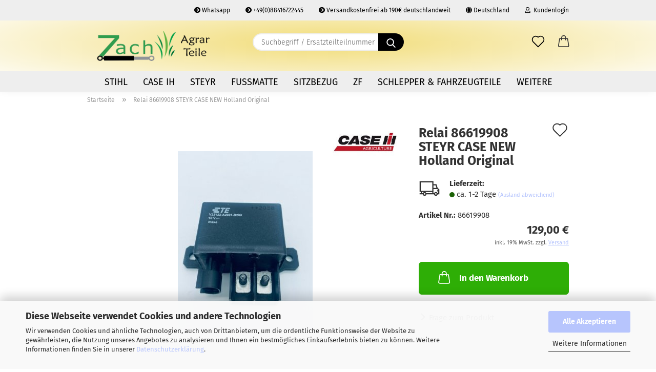

--- FILE ---
content_type: text/html; charset=utf-8
request_url: https://agrar-teile.de/de/relai-86619908-steyr-case-new-holland-original.html
body_size: 25146
content:
<!DOCTYPE html> <html xmlns="http://www.w3.org/1999/xhtml" dir="ltr" lang="de"> <head> <script async
                    data-type="text/javascript"
                    data-src="https://www.googletagmanager.com/gtag/js?id=AW-661878094"
                    type="as-oil"
                    data-purposes="4"
                    data-managed="as-oil"></script> <script async
                data-type="text/javascript"
                type="as-oil"
                data-purposes="4"
                data-managed="as-oil">
            window.dataLayer = window.dataLayer || [];

            
            function gtag() {
                dataLayer.push(arguments);
            }
            
            gtag('js', new Date());

                                    gtag('config', 'AW-661878094');
            
                        
        </script> <meta name="viewport" content="width=device-width, initial-scale=1, minimum-scale=1.0" /> <meta http-equiv="Content-Type" content="text/html; charset=utf-8" /> <meta name="language" content="de" /> <meta name='audience' content='Bauer, Landwirt, Lohnunternehmer, Landwirtschaft, Agrarwirtschaft' /> <meta name='author' content='Zach Nikolaus' /> <meta name='date' content='01.02.2019' /> <meta name='page-type' content='Traktor, Schlepperersatzteile, Buisiness, Landtechnik, Landmaschinen, Baumaschinen' /> <meta name="keywords" content="STIHL,Schlepperteile,Steyr,Case,IHC,CASE IH,Fendt,John Deere,Motorvorwärmer,Vorwämer,DEFA,CNH,Traktorteile,Zach,New Holland,Fritzmeier,Holder,Honda,Fußmatten,Sitzbezug,Schonbezug" /> <meta name="description" content="Relai 86619908 STEYR CASE NEW Holland Original" /> <title>Relai 86619908 STEYR CASE NEW Holland Original - Schlepperteile Spezialist Steyr Fendt Case IHC</title> <meta property="og:title" content="Relai 86619908 STEYR CASE NEW Holland Original" /> <meta property="og:site_name" content="Agrar Teile" /> <meta property="og:locale" content="de_DE" /> <meta property="og:type" content="product" /> <meta property="og:description" content="Relai 86619908 STEYR CASE NEW Holland Original" /> <meta property="og:image" content="https://agrar-teile.de/images/product_images/info_images/86619908.jpg" /> <script>
							var Hyphenopoly = {
								require: {
									"de": "FORCEHYPHENOPOLY"
								},
								paths: {
									patterndir: "https://agrar-teile.de/JSEngine/build/vendor/hyphenopoly/patterns/",
									maindir: "https://agrar-teile.de/JSEngine/build/vendor/hyphenopoly/"
								},
								setup: {
									timeout: 1000,
									classnames: {
										"title": {},
										"product-url": {},
										"hyphenate": {},
									}
								}
							};

							/**
 * @license Hyphenopoly_Loader 2.8.0 - client side hyphenation
 * ©2019 Mathias Nater, Zürich (mathiasnater at gmail dot com)
 * https://github.com/mnater/Hyphenopoly
 *
 * Released under the MIT license
 * http://mnater.github.io/Hyphenopoly/LICENSE
 */
!function(){"use strict";const e=document,t=Hyphenopoly;function n(){return Object.create(null)}function s(e,t){Object.keys(e).forEach(t)}function a(n,s){const a=e.createElement("script");a.src=n+s,"hyphenEngine.asm.js"===s&&a.addEventListener("load",function(){t.events.dispatch("engineLoaded",{msg:"asm"})}),e.head.appendChild(a)}t.cacheFeatureTests&&sessionStorage.getItem("Hyphenopoly_Loader")?t.clientFeat=JSON.parse(sessionStorage.getItem("Hyphenopoly_Loader")):t.clientFeat={langs:n(),polyfill:!1,wasm:null},t.dfltPaths=Object.create({maindir:"../Hyphenopoly/",patterndir:"../Hyphenopoly/patterns/"}),t.paths&&(t.paths.patterndir&&(t.dfltPaths.patterndir=t.paths.patterndir),t.paths.maindir&&(t.dfltPaths.maindir=t.paths.maindir)),t.setup?(t.setup.selectors=t.setup.selectors||{".hyphenate":{}},t.setup.classnames&&(s(t.setup.classnames,function(e){t.setup.selectors["."+e]=t.setup.classnames[e]}),t.setup.classnames=null,delete t.setup.classnames),t.setup.timeout=t.setup.timeout||1e3,t.setup.hide=t.setup.hide||"all"):t.setup={hide:"all",selectors:{".hyphenate":{}},timeout:1e3},t.lcRequire=new Map,s(t.require,function(e){t.lcRequire.set(e.toLowerCase(),t.require[e])}),t.fallbacks&&(t.lcFallbacks=new Map,s(t.fallbacks,function(e){t.lcFallbacks.set(e.toLowerCase(),t.fallbacks[e].toLowerCase())})),t.toggle=function(n){if("on"===n){const t=e.getElementById("H9Y_Styles");t&&t.parentNode.removeChild(t)}else{const n=" {visibility: hidden !important}\n",a=e.createElement("style");switch(a.id="H9Y_Styles",t.setup.hide){case"all":a.innerHTML="html"+n;break;case"element":s(t.setup.selectors,function(e){a.innerHTML+=e+n});break;case"text":s(t.setup.selectors,function(e){a.innerHTML+=e+" {color: transparent !important}\n"});break;default:a.innerHTML=""}e.getElementsByTagName("head")[0].appendChild(a)}},function(){const e=new Map,a=[],o=[];function i(t,n,s){e.set(t,{cancellable:s,default:n,register:[]})}function l(n,s,a){e.has(n)?e.get(n).register.push(s):a?o.push({handler:s,name:n}):t.events.dispatch("error",{lvl:"warn",msg:'unknown Event "'+n+'" discarded'})}i("timeout",function(e){t.toggle("on"),window.console.info("Hyphenopolys 'FOUHC'-prevention timed out after %dms",e.delay)},!1),i("error",function(e){switch(e.lvl){case"info":window.console.info(e.msg);break;case"warn":window.console.warn(e.msg);break;default:window.console.error(e.msg)}},!0),i("contentLoaded",function(e){a.push({data:e,name:"contentLoaded"})},!1),i("engineLoaded",function(e){a.push({data:e,name:"engineLoaded"})},!1),i("hpbLoaded",function(e){a.push({data:e,name:"hpbLoaded"})},!1),t.handleEvent&&s(t.handleEvent,function(e){l(e,t.handleEvent[e],!0)}),t.events=n(),t.events.deferred=a,t.events.tempRegister=o,t.events.dispatch=function(t,s){s=s||n();let a=!1;e.get(t).register.forEach(function(n){s.preventDefault=function(){e.get(t).cancellable&&(a=!0)},n(s)}),!a&&e.get(t).default&&e.get(t).default(s)},t.events.define=i,t.events.addListener=l}();const o=new Map;function i(e,n,s,a){var i,l,r,c;t.clientFeat.wasm?(i=e,l=n,r=s,c=a,o.has(l)?"hyphenEngine"!==r&&o.get(l).push(c):(o.set(l,[c]),window.fetch(i+l).then(function(e){if(e.ok)if("hyphenEngine"===r)t.binaries.set(r,e.arrayBuffer().then(function(e){return new WebAssembly.Module(e)})),t.events.dispatch("engineLoaded",{msg:c});else{const n=o.get(l);n.forEach(function(s){t.binaries.set(s,n.length>1?e.clone().arrayBuffer():e.arrayBuffer()),t.events.dispatch("hpbLoaded",{msg:s})})}}))):function(e,n,s,a){if(o.has(n))o.get(n).push(a);else{o.set(n,[a]);const s=new XMLHttpRequest;s.onload=function(){o.get(n).forEach(function(e){t.binaries.set(e,s.response),t.events.dispatch("hpbLoaded",{msg:e})})},s.open("GET",e+n),s.responseType="arraybuffer",s.send()}}(e,n,0,a)}function l(){t.setup.hide.match(/^(element|text)$/)&&t.toggle("off"),t.events.dispatch("contentLoaded",{msg:["contentLoaded"]})}!function(){const o=function(){let n=null;const s=["visibility:hidden;","-moz-hyphens:auto;","-webkit-hyphens:auto;","-ms-hyphens:auto;","hyphens:auto;","width:48px;","font-size:12px;","line-height:12px;","border:none;","padding:0;","word-wrap:normal"].join("");return{append:function(e){return n?(e.appendChild(n),n):null},clear:function(){n&&n.parentNode.removeChild(n)},create:function(a){if(t.clientFeat.langs[a])return;n=n||e.createElement("body");const o=e.createElement("div");o.lang=a,o.id=a,o.style.cssText=s,o.appendChild(e.createTextNode(t.lcRequire.get(a))),n.appendChild(o)}}}();function l(e){let n=e+".hpb",s=e;t.lcFallbacks&&t.lcFallbacks.has(e)&&(n=(s=t.lcFallbacks.get(e))+".hpb"),t.binaries=t.binaries||new Map,i(t.dfltPaths.patterndir,n,s,e)}null===t.clientFeat.wasm&&(t.clientFeat.wasm=function(){if("object"==typeof WebAssembly&&"function"==typeof WebAssembly.instantiate){const e=new WebAssembly.Module(Uint8Array.from([0,97,115,109,1,0,0,0,1,6,1,96,1,127,1,127,3,2,1,0,5,3,1,0,1,7,8,1,4,116,101,115,116,0,0,10,16,1,14,0,32,0,65,1,54,2,0,32,0,40,2,0,11]));if(WebAssembly.Module.prototype.isPrototypeOf(e)){const t=new WebAssembly.Instance(e);return WebAssembly.Instance.prototype.isPrototypeOf(t)&&0!==t.exports.test(4)}}return!1}()),t.lcRequire.forEach(function(e,n){"FORCEHYPHENOPOLY"===e?(t.clientFeat.polyfill=!0,t.clientFeat.langs[n]="H9Y",l(n)):t.clientFeat.langs[n]&&"H9Y"===t.clientFeat.langs[n]?l(n):o.create(n)}),null!==o.append(e.documentElement)&&(t.lcRequire.forEach(function(n,s){if("FORCEHYPHENOPOLY"!==n){const n=e.getElementById(s);("auto"===(a=n).style.hyphens||"auto"===a.style.webkitHyphens||"auto"===a.style.msHyphens||"auto"===a.style["-moz-hyphens"])&&n.offsetHeight>12?t.clientFeat.langs[s]="CSS":(t.clientFeat.polyfill=!0,t.clientFeat.langs[s]="H9Y",l(s))}var a}),o.clear()),t.clientFeat.polyfill&&(a(t.dfltPaths.maindir,"Hyphenopoly.js"),t.clientFeat.wasm?i(t.dfltPaths.maindir,"hyphenEngine.wasm","hyphenEngine","wasm"):a(t.dfltPaths.maindir,"hyphenEngine.asm.js"),s(t.clientFeat.langs,function(e){"H9Y"===t.clientFeat.langs[e]&&(function(e){const n=new Map([["de",55],["hu",207],["nb-no",92],["nl",41]]).get(e)||32;if(t.specMems=t.specMems||new Map,t.clientFeat.wasm)t.specMems.set(e,new WebAssembly.Memory({initial:n,maximum:256}));else{Math.log2=Math.log2||function(e){return Math.log(e)*Math.LOG2E};const s=65536*(2<<Math.floor(Math.log2(n)));t.specMems.set(e,new ArrayBuffer(s))}}(e),function(e){t.hyphenators=t.hyphenators||n(),t.hyphenators[e]||(window.Promise?t.hyphenators[e]=new Promise(function(n,s){t.events.addListener("engineReady",function(s){s.msg===e&&n(t.createHyphenator(s.msg))},!0),t.events.addListener("error",function(t){t.key!==e&&"hyphenEngine"!==t.key||s(t.msg)},!0)}):t.hyphenators[e]={then:function(){t.events.dispatch("error",{msg:"Promises not supported in this engine. Use a polyfill (e.g. https://github.com/taylorhakes/promise-polyfill)!"})}})}(e))}))}(),t.clientFeat.polyfill?("all"===t.setup.hide&&t.toggle("off"),"none"!==t.setup.hide&&(t.setup.timeOutHandler=window.setTimeout(function(){t.toggle("on"),t.events.dispatch("timeout",{delay:t.setup.timeout})},t.setup.timeout)),"loading"===e.readyState?e.addEventListener("DOMContentLoaded",l,{once:!0,passive:!0}):l()):window.Hyphenopoly=null,t.cacheFeatureTests&&sessionStorage.setItem("Hyphenopoly_Loader",JSON.stringify(t.clientFeat))}();
						</script> <base href="https://agrar-teile.de/" /> <link rel="shortcut icon" href="https://agrar-teile.de/images/logos/favicon.ico" type="image/x-icon" /> <link rel="apple-touch-icon" href="https://agrar-teile.de/images/logos/favicon.png" /> <link id="main-css" type="text/css" rel="stylesheet" href="public/theme/styles/system/main-bust_1767136771.min.css" /> <meta name="robots" content="index,follow" /> <link rel="canonical" href="https://agrar-teile.de/de/relai-86619908-steyr-case-new-holland-original.html" /> <meta property="og:url" content="https://agrar-teile.de/de/relai-86619908-steyr-case-new-holland-original.html"> <script async src="https://www.googletagmanager.com/gtag/js?id=UA-159491762-2"></script> <script>
  window.dataLayer = window.dataLayer || [];
  function gtag(){dataLayer.push(arguments);}
  gtag('js', new Date());

  gtag('config', 'UA-159491762-2');
</script> <script async src="https://www.googletagmanager.com/gtag/js?id=AW-661878094"></script> <script>
  window.dataLayer = window.dataLayer || [];
  function gtag(){dataLayer.push(arguments);}
  gtag('js', new Date());

  gtag('config', 'AW-661878094');
</script> <script src="https://cdn.gambiohub.com/sdk/1.2.0/dist/bundle.js"></script><script>var payPalText = {"ecsNote":"Bitte w\u00e4hlen Sie ihre gew\u00fcnschte PayPal-Zahlungsweise.","paypalUnavailable":"PayPal steht f\u00fcr diese Transaktion im Moment nicht zur Verf\u00fcgung.","errorContinue":"weiter","continueToPayPal":"Weiter mit","errorCheckData":"Es ist ein Fehler aufgetreten. Bitte \u00fcberpr\u00fcfen Sie Ihre Eingaben."};var payPalButtonSettings = {"env":"live","commit":false,"style":{"label":"checkout","shape":"rect","color":"gold","layout":"vertical","tagline":false},"locale":"","fundingCardAllowed":true,"fundingELVAllowed":true,"fundingCreditAllowed":false,"createPaymentUrl":"https:\/\/agrar-teile.de\/shop.php?do=PayPalHub\/CreatePayment&initiator=ecs","authorizedPaymentUrl":"https:\/\/agrar-teile.de\/shop.php?do=PayPalHub\/AuthorizedPayment&initiator=ecs","checkoutUrl":"https:\/\/agrar-teile.de\/shop.php?do=PayPalHub\/RedirectGuest","useVault":false,"jssrc":"https:\/\/www.paypal.com\/sdk\/js?client-id=AVEjCpwSc-e9jOY8dHKoTUckaKtPo0shiwe_T2rKtxp30K4TYGRopYjsUS6Qmkj6bILd7Nt72pbMWCXe&commit=false&intent=capture&components=buttons%2Cmarks%2Cmessages%2Cfunding-eligibility%2Cgooglepay%2Capplepay%2Ccard-fields&integration-date=2021-11-25&enable-funding=paylater&merchant-id=AEJG8YJA9UHVJ&currency=EUR","partnerAttributionId":"GambioGmbH_Cart_Hub_PPXO","createOrderUrl":"https:\/\/agrar-teile.de\/shop.php?do=PayPalHub\/CreateOrder&initiator=ecs","getOrderUrl":"https:\/\/agrar-teile.de\/shop.php?do=PayPalHub\/GetOrder","approvedOrderUrl":"https:\/\/agrar-teile.de\/shop.php?do=PayPalHub\/ApprovedOrder&initiator=ecs","paymentApproved":false,"developmentMode":false,"cartAmount":0};var jsShoppingCart = {"languageCode":"de","verifySca":"https:\/\/agrar-teile.de\/shop.php?do=PayPalHub\/VerifySca","totalAmount":"0.00","currency":"EUR","env":"live","commit":false,"style":{"label":"checkout","shape":"rect","color":"gold","layout":"vertical","tagline":false},"locale":"","fundingCardAllowed":true,"fundingELVAllowed":true,"fundingCreditAllowed":false,"createPaymentUrl":"https:\/\/agrar-teile.de\/shop.php?do=PayPalHub\/CreatePayment&initiator=ecs","authorizedPaymentUrl":"https:\/\/agrar-teile.de\/shop.php?do=PayPalHub\/AuthorizedPayment&initiator=ecs","checkoutUrl":"https:\/\/agrar-teile.de\/shop.php?do=PayPalHub\/RedirectGuest","useVault":false,"jssrc":"https:\/\/www.paypal.com\/sdk\/js?client-id=AVEjCpwSc-e9jOY8dHKoTUckaKtPo0shiwe_T2rKtxp30K4TYGRopYjsUS6Qmkj6bILd7Nt72pbMWCXe&commit=false&intent=capture&components=buttons%2Cmarks%2Cmessages%2Cfunding-eligibility%2Cgooglepay%2Capplepay%2Ccard-fields&integration-date=2021-11-25&enable-funding=paylater&merchant-id=AEJG8YJA9UHVJ&currency=EUR","partnerAttributionId":"GambioGmbH_Cart_Hub_PPXO","createOrderUrl":"https:\/\/agrar-teile.de\/shop.php?do=PayPalHub\/CreateOrder&initiator=ecs","getOrderUrl":"https:\/\/agrar-teile.de\/shop.php?do=PayPalHub\/GetOrder","approvedOrderUrl":"https:\/\/agrar-teile.de\/shop.php?do=PayPalHub\/ApprovedOrder&initiator=ecs","paymentApproved":false,"developmentMode":false,"cartAmount":0};var payPalBannerSettings = {};</script><script id="paypalconsent" type="application/json">{"purpose_id":null}</script><script src="GXModules/Gambio/Hub/Shop/Javascript/PayPalLoader-bust_1765893580.js" async></script><link rel="stylesheet" href="https://cdn.gambiohub.com/sdk/1.2.0/dist/css/gambio_hub.css"> </head> <body class="page-product-info" data-gambio-namespace="https://agrar-teile.de/public/theme/javascripts/system" data-jse-namespace="https://agrar-teile.de/JSEngine/build" data-gambio-controller="initialize" data-gambio-widget="input_number responsive_image_loader transitions image_maps modal history dropdown core_workarounds anchor" data-input_number-separator="," > <div id="outer-wrapper" > <header id="header" class="navbar"> <div id="topbar-container"> <div class="navbar-topbar"> <nav data-gambio-widget="menu link_crypter" data-menu-switch-element-position="false" data-menu-events='{"desktop": ["click"], "mobile": ["click"]}' data-menu-ignore-class="dropdown-menu"> <ul class="nav navbar-nav navbar-right"> <li class="navbar-topbar-item"> <ul id="secondaryNavigation" class="nav navbar-nav ignore-menu"> <li class="navbar-topbar-item hidden-xs content-manager-item"> <a title="Whatsapp" href="https://wa.me/4988416722445" target="_blank" > <span class="fa fa-arrow-circle-right visble-xs-block"></span>
                                                    Whatsapp
                                                </a> </li> <li class="navbar-topbar-item hidden-xs content-manager-item"> <a title="+49(0)88416722445" href="tel:+4988416722445" target="_self" > <span class="fa fa-arrow-circle-right visble-xs-block"></span>
                                                    +49(0)88416722445
                                                </a> </li> <li class="navbar-topbar-item hidden-xs content-manager-item"> <a title="Versandkostenfrei ab 190€ deutschlandweit" href="#freeshipping" target="_self" > <span class="fa fa-arrow-circle-right visble-xs-block"></span>
                                                    Versandkostenfrei ab 190€ deutschlandweit
                                                </a> </li> </ul> <script id="secondaryNavigation-menu-template" type="text/mustache">
                                    
                                        <ul id="secondaryNavigation" class="nav navbar-nav">
                                            <li v-for="(item, index) in items" class="navbar-topbar-item hidden-xs content-manager-item">
                                                <a href="javascript:;" :title="item.title" @click="goTo(item.content)">
                                                    <span class="fa fa-arrow-circle-right visble-xs-block"></span>
                                                    {{item.title}}
                                                </a>
                                            </li>
                                        </ul>
                                    
                                </script> </li> <li class="dropdown navbar-topbar-item first"> <a href="#" class="dropdown-toggle" data-toggle-hover="dropdown"> <span class="hidden-xs"> <span class="fa fa-globe"></span>
                                                                    
                                                                                                                            

                                                            Deutschland
                                                        </span> <span class="visible-xs-block">
                                                            &nbsp;Lieferland
                                                        </span> </a> <ul class="level_2 dropdown-menu ignore-menu arrow-top"> <li class="arrow"></li> <li> <form action="/de/relai-86619908-steyr-case-new-holland-original.html" method="POST" class="form-horizontal"> <div class="form-group"> <label for="countries-switch-dropdown" style="display: inline">Lieferland
                                                                        <select id="countries-switch-dropdown" name="switch_country" class="form-control"> <option value="BE" >Belgien</option> <option value="DE" selected>Deutschland</option> <option value="DK" >Dänemark</option> <option value="FR" >Frankreich</option> <option value="IT" >Italien</option> <option value="LI" >Liechtenstein</option> <option value="LU" >Luxemburg</option> <option value="NL" >Niederlande</option> <option value="AT" >Österreich</option> <option value="PL" >Polen</option> <option value="SE" >Schweden</option> <option value="CH" >Schweiz</option> <option value="SK" >Slowakei (Slowakische Republik)</option> <option value="SI" >Slowenien</option> <option value="ES" >Spanien</option> <option value="CZ" >Tschechische Republik</option> <option value="HU" >Ungarn</option> <option value="GB" >Vereinigtes Königreich</option> </select> </label> </div> <div class="dropdown-footer row"> <input type="submit" class="btn btn-primary btn-block" value="Speichern" title="Speichern" /> </div> </form> </li> </ul> </li> <li class="dropdown navbar-topbar-item"> <a title="Anmeldung" href="/de/relai-86619908-steyr-case-new-holland-original.html#" class="dropdown-toggle" data-toggle-hover="dropdown"> <span class="fa fa-user-o"></span>
                                                        
                                                                                                    

                                                &nbsp;Kundenlogin
                                            </a> <ul class="dropdown-menu dropdown-menu-login arrow-top"> <li class="arrow"></li> <li class="dropdown-header hidden-xs">Kundenlogin</li> <li> <form action="https://agrar-teile.de/de/login.php?action=process" method="post" class="form-horizontal"> <input type="hidden" name="return_url" value="https://agrar-teile.de/de/relai-86619908-steyr-case-new-holland-original.html"> <input type="hidden" name="return_url_hash" value="3a98bdd3392eb342d37a3a1856b744810c13328fdfa0e02e0c4a3622f51ff8aa"> <div class="form-group"> <label for="box-login-dropdown-login-username" class="form-control sr-only">E-Mail</label> <input autocomplete="username" type="email" id="box-login-dropdown-login-username" class="form-control" placeholder="E-Mail" name="email_address" aria-label="E-Mail" oninput="this.setCustomValidity('')" oninvalid="this.setCustomValidity('Bitte geben Sie eine korrekte Emailadresse ein')" /> </div> <div class="form-group password-form-field" data-gambio-widget="show_password"> <label for="box-login-dropdown-login-password" class="form-control sr-only">Passwort</label> <input autocomplete="current-password" type="password" id="box-login-dropdown-login-password" class="form-control" placeholder="Passwort" name="password" /> <button class="btn show-password hidden" type="button"> <i class="fa fa-eye" aria-hidden="true"></i> <span class="sr-only">Toggle Password View</span> </button> </div> <div class="dropdown-footer row"> <input type="submit" class="btn btn-primary btn-block" value="Anmelden" /> <ul> <li> <a title="Konto erstellen" href="https://agrar-teile.de/de/shop.php?do=CreateRegistree">
												Konto erstellen
											</a> </li> <li> <a title="Passwort vergessen?" href="https://agrar-teile.de/de/password_double_opt.php">
												Passwort vergessen?
											</a> </li> </ul> </div> </form> </li> </ul> </li> <li class="navbar-topbar-item visible-xs"> <a title="Whatsapp" href="https://wa.me/4988416722445" target="_blank" > <span class="fa fa-arrow-circle-right"></span>
                                            &nbsp;Whatsapp
                                        </a> </li> <li class="navbar-topbar-item visible-xs"> <a title="+49(0)88416722445" href="tel:+4988416722445" target="_self" > <span class="fa fa-arrow-circle-right"></span>
                                            &nbsp;+49(0)88416722445
                                        </a> </li> <li class="navbar-topbar-item visible-xs"> <a title="Versandkostenfrei ab 190€ deutschlandweit" href="#freeshipping" target="_self" > <span class="fa fa-arrow-circle-right"></span>
                                            &nbsp;Versandkostenfrei ab 190€ deutschlandweit
                                        </a> </li> </ul> </nav> </div> </div> <div class="inside"> <div class="row"> <div class="navbar-header"> <a class="navbar-brand" href="https://agrar-teile.de/de/" title="Agrar Teile"> <img id="main-header-logo" class="img-responsive" src="https://agrar-teile.de/images/logos/logo-zach-transparent.png" alt="Agrar Teile-Logo"> </a> <button type="button" class="navbar-toggle cart-icon" data-toggle="cart"> <svg width="24" xmlns="http://www.w3.org/2000/svg" viewBox="0 0 40 40"><defs><style>.cls-1{fill:none;}</style></defs><title>cart</title><g id="Ebene_2" data-name="Ebene 2"><g id="Ebene_1-2" data-name="Ebene 1"><path d="M31,13.66a1.08,1.08,0,0,0-1.07-1H26.08V11.28a6.31,6.31,0,0,0-12.62,0v1.36H9.27a1,1,0,0,0-1,1L5.21,32A3.8,3.8,0,0,0,9,35.8H30.19A3.8,3.8,0,0,0,34,31.94Zm-15.42-1V11.28a4.2,4.2,0,0,1,8.39,0v1.35Zm-1.06,5.59a1.05,1.05,0,0,0,1.06-1.06v-2.4H24v2.4a1.06,1.06,0,0,0,2.12,0v-2.4h2.84L31.86,32a1.68,1.68,0,0,1-1.67,1.68H9a1.67,1.67,0,0,1-1.68-1.61l2.94-17.31h3.19v2.4A1.06,1.06,0,0,0,14.51,18.22Z"/></g></g></svg> <span class="cart-products-count hidden">
            0
        </span> </button> </div> <div data-comfort_search-namespace="GXModules/Gambio/ComfortSearch/Shop/Javascript" data-comfort_search-controller="comfort_search_result" data-comfort_search_result-replaceSuggestionLayout="0"> <div class="navbar-search collapse"> <form role="search" action="de/advanced_search_result.php" method="get" data-gambio-widget="live_search"> <div class="navbar-search-input-group input-group"> <input type="text" id="search-field-input" name="keywords" placeholder="Suchbegriff / Ersatzteilteilnummer" class="form-control search-input" autocomplete="off" /> <button type="submit" aria-label="Suchen"> <img src="public/theme/images/svgs/search.svg" class="gx-search-input svg--inject" alt=""> </button> <label for="search-field-input" class="control-label sr-only">Suchbegriff / Ersatzteilteilnummer</label> </div> <input type="hidden" value="1" name="inc_subcat" /> <div class="search-result-container"></div> </form> </div> </div> <div class="navbar-secondary hidden-xs"> <div id="topbar-container"> <div class=""> <nav class="navbar-inverse" data-gambio-widget="menu link_crypter" data-menu-switch-element-position="false" data-menu-events='{"desktop": ["click"], "mobile": ["click"]}' data-menu-ignore-class="dropdown-menu"> <ul class="nav navbar-nav"> <li class="navbar-topbar-item"> <a href="https://agrar-teile.de/de/wish_list.php" aria-label="Merkzettel" class="dropdown-toggle" title="Merkzettel anzeigen"> <span class="language-code hidden-xs"> <svg width="24" xmlns="http://www.w3.org/2000/svg" viewBox="0 0 40 40"><defs><style>.cls-1{fill:none;}</style></defs><title></title><g id="Ebene_2" data-name="Ebene 2"><g id="Ebene_1-2" data-name="Ebene 1"><path d="M19.19,36a1.16,1.16,0,0,0,1.62,0l12.7-12.61A10,10,0,0,0,20,8.7,10,10,0,0,0,6.5,23.42ZM8.12,10.91a7.6,7.6,0,0,1,5.49-2.26A7.46,7.46,0,0,1,19,10.88l0,0,.18.18a1.15,1.15,0,0,0,1.63,0l.18-.18A7.7,7.7,0,0,1,31.89,21.79L20,33.58,8.12,21.79A7.74,7.74,0,0,1,8.12,10.91Z"/></g></g></svg> </span> <span class="visible-xs-inline"> <span class="fa fa-heart-o"></span> </span> <span class="topbar-label">Merkzettel</span> </a> </li> <li class="dropdown navbar-topbar-item topbar-cart" data-gambio-widget="cart_dropdown"> <a title="Warenkorb" aria-label="Warenkorb" role="button" class="dropdown-toggle" href="/de/relai-86619908-steyr-case-new-holland-original.html#" data-toggle="cart" > <span class="cart-info-wrapper"> <svg width="24" xmlns="http://www.w3.org/2000/svg" viewBox="0 0 40 40"><defs><style>.cls-1{fill:none;}</style></defs><title></title><g id="Ebene_2" data-name="Ebene 2"><g id="Ebene_1-2" data-name="Ebene 1"><path d="M31,13.66a1.08,1.08,0,0,0-1.07-1H26.08V11.28a6.31,6.31,0,0,0-12.62,0v1.36H9.27a1,1,0,0,0-1,1L5.21,32A3.8,3.8,0,0,0,9,35.8H30.19A3.8,3.8,0,0,0,34,31.94Zm-15.42-1V11.28a4.2,4.2,0,0,1,8.39,0v1.35Zm-1.06,5.59a1.05,1.05,0,0,0,1.06-1.06v-2.4H24v2.4a1.06,1.06,0,0,0,2.12,0v-2.4h2.84L31.86,32a1.68,1.68,0,0,1-1.67,1.68H9a1.67,1.67,0,0,1-1.68-1.61l2.94-17.31h3.19v2.4A1.06,1.06,0,0,0,14.51,18.22Z"/></g></g></svg> <span class="topbar-label"> <br /> <span class="products">
									0,00 €
								</span> </span> <span class="cart-products-count edge hidden"> </span> </span> </a> </li> </ul> </nav> </div> </div> </div> </div> </div> <div id="offcanvas-cart-overlay"></div> <div id="offcanvas-cart-content"> <button aria-label="Warenkorb schließen" data-toggle="cart" class="offcanvas-cart-close c-hamburger c-hamburger--htx"> <span></span>
            Menü
        </button> <ul class="dropdown-menu arrow-top cart-dropdown cart-empty"> <li class="arrow"></li> <script>
            function ga4ViewCart() {
                console.log('GA4 is disabled');
            }
        </script> <li class="cart-dropdown-inside"> <div class="cart-empty">
							Sie haben noch keine Artikel in Ihrem Warenkorb.
						</div> </li> </ul> </div> <noscript> <div class="alert alert-danger noscript-notice" role="alert">
			JavaScript ist in Ihrem Browser deaktiviert. Aktivieren Sie JavaScript, um alle Funktionen des Shops nutzen und alle Inhalte sehen zu können.
		</div> </noscript> <div id="categories"> <div class="navbar-collapse collapse"> <nav class="navbar-default navbar-categories" data-gambio-widget="menu"> <ul class="level-1 nav navbar-nav"> <li class="dropdown level-1-child" data-id="293"> <a class="dropdown-toggle" href="https://agrar-teile.de/de/stihl/" title="STIHL">
                                                
                                                    STIHL
                                                
                                                                                            </a> <ul data-level="2" class="level-2 dropdown-menu dropdown-menu-child"> <li class="enter-category hidden-sm hidden-md hidden-lg show-more"> <a class="dropdown-toggle" href="https://agrar-teile.de/de/stihl/" title="STIHL">
                                                                        
                                                                            STIHL anzeigen
                                                                        
                                                                    </a> </li> <li class="level-2-child"> <a href="https://agrar-teile.de/de/stihl/stihl-ersatzteile/" title="Ersatzteile STIHL">
                                                                            Ersatzteile STIHL
                                                                        </a> </li> <li class="level-2-child"> <a href="https://agrar-teile.de/de/stihl/viking-ersatzteile/" title="Ersatzteile Viking">
                                                                            Ersatzteile Viking
                                                                        </a> </li> <li class="level-2-child"> <a href="https://agrar-teile.de/de/stihl/stihl-ak-akku-system/" title="AK Akku System">
                                                                            AK Akku System
                                                                        </a> </li> <li class="level-2-child"> <a href="https://agrar-teile.de/de/stihl/stihl-akku-geraete/" title="AP Akku System">
                                                                            AP Akku System
                                                                        </a> </li> <li class="level-2-child"> <a href="https://agrar-teile.de/de/stihl/stihl-benzin-geraete/" title="Benzingeräte Motorsäge">
                                                                            Benzingeräte Motorsäge
                                                                        </a> </li> <li class="level-2-child"> <a href="https://agrar-teile.de/de/stihl/as-akku-system/" title="AS Akku System">
                                                                            AS Akku System
                                                                        </a> </li> <li class="level-2-child"> <a href="https://agrar-teile.de/de/stihl/stihl-ketten-und-schienen/" title="Ketten & Schienen">
                                                                            Ketten & Schienen
                                                                        </a> </li> <li class="level-2-child"> <a href="https://agrar-teile.de/de/stihl/stihl-schneidwerkzeuge/" title="Schneidwerkzeug Freischneider">
                                                                            Schneidwerkzeug Freischneider
                                                                        </a> </li> <li class="level-2-child"> <a href="https://agrar-teile.de/de/stihl/STIHL-Forstzubehoer/" title="Forstzubehör">
                                                                            Forstzubehör
                                                                        </a> </li> <li class="level-2-child"> <a href="https://agrar-teile.de/de/stihl/Schutzkleidung-PSA-Schnittschutz/" title="Schutzkleidung PSA">
                                                                            Schutzkleidung PSA
                                                                        </a> </li> <li class="level-2-child"> <a href="https://agrar-teile.de/de/stihl/marken-fan-shop/" title="Marken Fan Shop">
                                                                            Marken Fan Shop
                                                                        </a> </li> <li class="enter-category hidden-more hidden-xs"> <a class="dropdown-toggle col-xs-6" href="https://agrar-teile.de/de/stihl/" title="STIHL">STIHL anzeigen</a> <span class="close-menu-container col-xs-6"> <span class="close-flyout"><i class="fa fa-close"></i></span> </span> </li> </ul> </li> <li class="dropdown level-1-child" data-id="30"> <a class="dropdown-toggle" href="https://agrar-teile.de/de/caseih/" title="CASE IH">
                                                
                                                    CASE IH
                                                
                                                                                            </a> <ul data-level="2" class="level-2 dropdown-menu dropdown-menu-child"> <li class="enter-category hidden-sm hidden-md hidden-lg show-more"> <a class="dropdown-toggle" href="https://agrar-teile.de/de/caseih/" title="CASE IH">
                                                                        
                                                                            CASE IH anzeigen
                                                                        
                                                                    </a> </li> <li class="dropdown level-2-child"> <a href="https://agrar-teile.de/de/caseih/a-familie/" title="A Familie 33 40">
                                                                            A Familie 33 40
                                                                        </a> <ul data-level="3" class="level-3 dropdown-menu dropdown-menu-child"> <li class="enter-category"> <a href="https://agrar-teile.de/de/caseih/a-familie/" title="A Familie 33 40" class="dropdown-toggle">
                                                                                        A Familie 33 40 anzeigen
                                                                                    </a> </li> <li class="level-3-child"> <a href="https://agrar-teile.de/de/caseih/a-familie/motor/" title="Motor">
                                                                                                Motor
                                                                                            </a> </li> <li class="level-3-child"> <a href="https://agrar-teile.de/de/caseih/a-familie/getriebe-339/" title="Getriebe & Bremse">
                                                                                                Getriebe & Bremse
                                                                                            </a> </li> <li class="level-3-child"> <a href="https://agrar-teile.de/de/caseih/a-familie/hydraulik-hubwerk/" title="Hydraulik & Hubwerk">
                                                                                                Hydraulik & Hubwerk
                                                                                            </a> </li> <li class="level-3-child"> <a href="https://agrar-teile.de/de/caseih/a-familie/kabinenteile-180/" title="Kabine">
                                                                                                Kabine
                                                                                            </a> </li> <li class="level-3-child"> <a href="https://agrar-teile.de/de/caseih/a-familie/elektrik-182/" title="Elektrik">
                                                                                                Elektrik
                                                                                            </a> </li> <li class="level-3-child"> <a href="https://agrar-teile.de/de/caseih/a-familie/vorderachse-allrad/" title="Vorderachse Allrad">
                                                                                                Vorderachse Allrad
                                                                                            </a> </li> <li class="level-3-child"> <a href="https://agrar-teile.de/de/caseih/a-familie/vorderachse-ohne-allrad/" title="Vorderachse ohne Allrad">
                                                                                                Vorderachse ohne Allrad
                                                                                            </a> </li> </ul> </li> <li class="dropdown level-2-child"> <a href="https://agrar-teile.de/de/caseih/b-familie/" title="B Familie">
                                                                            B Familie
                                                                        </a> <ul data-level="3" class="level-3 dropdown-menu dropdown-menu-child"> <li class="enter-category"> <a href="https://agrar-teile.de/de/caseih/b-familie/" title="B Familie" class="dropdown-toggle">
                                                                                        B Familie anzeigen
                                                                                    </a> </li> <li class="level-3-child"> <a href="https://agrar-teile.de/de/caseih/b-familie/motor-bfamilie/" title="Motor">
                                                                                                Motor
                                                                                            </a> </li> <li class="level-3-child"> <a href="https://agrar-teile.de/de/caseih/b-familie/getriebe-342/" title="Getriebe">
                                                                                                Getriebe
                                                                                            </a> </li> <li class="level-3-child"> <a href="https://agrar-teile.de/de/caseih/b-familie/hydraulik-hubwerk-259/" title="Hydraulik & Hubwerk">
                                                                                                Hydraulik & Hubwerk
                                                                                            </a> </li> <li class="level-3-child"> <a href="https://agrar-teile.de/de/caseih/b-familie/kabinenteile/" title="Kabine">
                                                                                                Kabine
                                                                                            </a> </li> <li class="level-3-child"> <a href="https://agrar-teile.de/de/caseih/b-familie/elektrik-343/" title="Elektrik">
                                                                                                Elektrik
                                                                                            </a> </li> <li class="level-3-child"> <a href="https://agrar-teile.de/de/caseih/b-familie/vorderachse-344/" title="Vorderachse">
                                                                                                Vorderachse
                                                                                            </a> </li> </ul> </li> <li class="dropdown level-2-child"> <a href="https://agrar-teile.de/de/caseih/cd-famlie/" title="C & D Familie">
                                                                            C & D Familie
                                                                        </a> <ul data-level="3" class="level-3 dropdown-menu dropdown-menu-child"> <li class="enter-category"> <a href="https://agrar-teile.de/de/caseih/cd-famlie/" title="C & D Familie" class="dropdown-toggle">
                                                                                        C & D Familie anzeigen
                                                                                    </a> </li> <li class="level-3-child"> <a href="https://agrar-teile.de/de/caseih/cd-famlie/hydraulik-hubwerk-260/" title="Hydraulik & Hubwerk">
                                                                                                Hydraulik & Hubwerk
                                                                                            </a> </li> </ul> </li> <li class="dropdown level-2-child"> <a href="https://agrar-teile.de/de/caseih/d-serie/" title="D Reihe">
                                                                            D Reihe
                                                                        </a> <ul data-level="3" class="level-3 dropdown-menu dropdown-menu-child"> <li class="enter-category"> <a href="https://agrar-teile.de/de/caseih/d-serie/" title="D Reihe" class="dropdown-toggle">
                                                                                        D Reihe anzeigen
                                                                                    </a> </li> <li class="level-3-child"> <a href="https://agrar-teile.de/de/caseih/d-serie/getriebe-hinterachse/" title="Getriebe - Hinterachse">
                                                                                                Getriebe - Hinterachse
                                                                                            </a> </li> <li class="level-3-child"> <a href="https://agrar-teile.de/de/caseih/d-serie/motor-192/" title="Motor">
                                                                                                Motor
                                                                                            </a> </li> </ul> </li> <li class="level-2-child"> <a href="https://agrar-teile.de/de/caseih/jx/" title="JX">
                                                                            JX
                                                                        </a> </li> <li class="level-2-child"> <a href="https://agrar-teile.de/de/caseih/jxu/" title="JXU">
                                                                            JXU
                                                                        </a> </li> <li class="level-2-child"> <a href="https://agrar-teile.de/de/caseih/jxc-jcn/" title="JXC JCN">
                                                                            JXC JCN
                                                                        </a> </li> <li class="level-2-child"> <a href="https://agrar-teile.de/de/caseih/farmall/" title="Farmall A C U">
                                                                            Farmall A C U
                                                                        </a> </li> <li class="level-2-child"> <a href="https://agrar-teile.de/de/caseih/luxxum/" title="Luxxum & Farmall U PRO">
                                                                            Luxxum & Farmall U PRO
                                                                        </a> </li> <li class="dropdown level-2-child"> <a href="https://agrar-teile.de/de/caseih/maxxum/" title="Maxxum">
                                                                            Maxxum
                                                                        </a> <ul data-level="3" class="level-3 dropdown-menu dropdown-menu-child"> <li class="enter-category"> <a href="https://agrar-teile.de/de/caseih/maxxum/" title="Maxxum" class="dropdown-toggle">
                                                                                        Maxxum anzeigen
                                                                                    </a> </li> <li class="level-3-child"> <a href="https://agrar-teile.de/de/caseih/maxxum/maxxum-cvx/" title="Maxxum CVX">
                                                                                                Maxxum CVX
                                                                                            </a> </li> </ul> </li> <li class="level-2-child"> <a href="https://agrar-teile.de/de/caseih/Maxxumalt/" title="Maxxum ALT">
                                                                            Maxxum ALT
                                                                        </a> </li> <li class="level-2-child"> <a href="https://agrar-teile.de/de/caseih/cvx/" title="CVX S-Matic">
                                                                            CVX S-Matic
                                                                        </a> </li> <li class="level-2-child"> <a href="https://agrar-teile.de/de/caseih/pumacvx/" title="CVX Puma Stufenlos CNH">
                                                                            CVX Puma Stufenlos CNH
                                                                        </a> </li> <li class="dropdown level-2-child"> <a href="https://agrar-teile.de/de/caseih/cs/" title="CS & CS PRO">
                                                                            CS & CS PRO
                                                                        </a> <ul data-level="3" class="level-3 dropdown-menu dropdown-menu-child"> <li class="enter-category"> <a href="https://agrar-teile.de/de/caseih/cs/" title="CS & CS PRO" class="dropdown-toggle">
                                                                                        CS & CS PRO anzeigen
                                                                                    </a> </li> <li class="level-3-child"> <a href="https://agrar-teile.de/de/caseih/cs/kabine-285/" title="Kabine">
                                                                                                Kabine
                                                                                            </a> </li> <li class="level-3-child"> <a href="https://agrar-teile.de/de/caseih/cs/vorderachse-312/" title="Vorderachse">
                                                                                                Vorderachse
                                                                                            </a> </li> </ul> </li> <li class="level-2-child"> <a href="https://agrar-teile.de/de/caseih/sonstige/" title="Sonstige">
                                                                            Sonstige
                                                                        </a> </li> <li class="level-2-child"> <a href="https://agrar-teile.de/de/caseih/sitzbezuege-schonmatten/" title="Sitzbezüge & Fußmatte ‼️">
                                                                            Sitzbezüge & Fußmatte ‼️
                                                                        </a> </li> <li class="level-2-child"> <a href="https://agrar-teile.de/de/caseih/zubehoer/" title="Zubehör + Schmierstoffe">
                                                                            Zubehör + Schmierstoffe
                                                                        </a> </li> <li class="level-2-child"> <a href="https://agrar-teile.de/de/caseih/Markenshop-332/" title="Markenshop ‼️">
                                                                            Markenshop ‼️
                                                                        </a> </li> <li class="enter-category hidden-more hidden-xs"> <a class="dropdown-toggle col-xs-6" href="https://agrar-teile.de/de/caseih/" title="CASE IH">CASE IH anzeigen</a> <span class="close-menu-container col-xs-6"> <span class="close-flyout"><i class="fa fa-close"></i></span> </span> </li> </ul> </li> <li class="dropdown level-1-child" data-id="24"> <a class="dropdown-toggle" href="https://agrar-teile.de/de/steyr/" title="STEYR">
                                                
                                                    STEYR
                                                
                                                                                            </a> <ul data-level="2" class="level-2 dropdown-menu dropdown-menu-child"> <li class="enter-category hidden-sm hidden-md hidden-lg show-more"> <a class="dropdown-toggle" href="https://agrar-teile.de/de/steyr/" title="STEYR">
                                                                        
                                                                            STEYR anzeigen
                                                                        
                                                                    </a> </li> <li class="level-2-child"> <a href="https://agrar-teile.de/de/steyr/8000/" title="8000 Serie">
                                                                            8000 Serie
                                                                        </a> </li> <li class="level-2-child"> <a href="https://agrar-teile.de/de/steyr/plus-serie/" title="Plus Serie">
                                                                            Plus Serie
                                                                        </a> </li> <li class="dropdown level-2-child"> <a href="https://agrar-teile.de/de/steyr/900serie/" title="900 & 9000">
                                                                            900 & 9000
                                                                        </a> <ul data-level="3" class="level-3 dropdown-menu dropdown-menu-child"> <li class="enter-category"> <a href="https://agrar-teile.de/de/steyr/900serie/" title="900 & 9000" class="dropdown-toggle">
                                                                                        900 & 9000 anzeigen
                                                                                    </a> </li> <li class="level-3-child"> <a href="https://agrar-teile.de/de/steyr/900serie/mwm-motor-auspuff-mittig-motorhaube/" title="MWM Motorenteile">
                                                                                                MWM Motorenteile
                                                                                            </a> </li> <li class="level-3-child"> <a href="https://agrar-teile.de/de/steyr/900serie/perkins-motorenteile/" title="Perkins Motorenteile">
                                                                                                Perkins Motorenteile
                                                                                            </a> </li> <li class="level-3-child"> <a href="https://agrar-teile.de/de/steyr/900serie/sisu-motor-auspuff-seitlich/" title="Sisu Motorenteile">
                                                                                                Sisu Motorenteile
                                                                                            </a> </li> <li class="level-3-child"> <a href="https://agrar-teile.de/de/steyr/900serie/vorderachse/" title="Vorderachse">
                                                                                                Vorderachse
                                                                                            </a> </li> </ul> </li> <li class="dropdown level-2-child"> <a href="https://agrar-teile.de/de/steyr/kompakt/" title="Kompakt">
                                                                            Kompakt
                                                                        </a> <ul data-level="3" class="level-3 dropdown-menu dropdown-menu-child"> <li class="enter-category"> <a href="https://agrar-teile.de/de/steyr/kompakt/" title="Kompakt" class="dropdown-toggle">
                                                                                        Kompakt anzeigen
                                                                                    </a> </li> <li class="level-3-child"> <a href="https://agrar-teile.de/de/360-370-375-485-495-kompakt/" title="360 370 375  485 495 Kompakt">
                                                                                                360 370 375  485 495 Kompakt
                                                                                            </a> </li> <li class="level-3-child"> <a href="https://agrar-teile.de/de/steyr/kompakt/kompakt-4075-4085-4095-4105-4115/" title="4075 4085 4095 4105 4115 Kompakt">
                                                                                                4075 4085 4095 4105 4115 Kompakt
                                                                                            </a> </li> </ul> </li> <li class="dropdown level-2-child"> <a href="https://agrar-teile.de/de/steyr/multi/" title="Multi">
                                                                            Multi
                                                                        </a> <ul data-level="3" class="level-3 dropdown-menu dropdown-menu-child"> <li class="enter-category"> <a href="https://agrar-teile.de/de/steyr/multi/" title="Multi" class="dropdown-toggle">
                                                                                        Multi anzeigen
                                                                                    </a> </li> <li class="level-3-child"> <a href="https://agrar-teile.de/de/steyr/multi/kabine/" title="Kabine">
                                                                                                Kabine
                                                                                            </a> </li> </ul> </li> <li class="level-2-child"> <a href="https://agrar-teile.de/de/steyr/steyr-profi/" title="Profi">
                                                                            Profi
                                                                        </a> </li> <li class="level-2-child"> <a href="https://agrar-teile.de/de/steyr/cvt-s-matic/" title="CVT S-Matic">
                                                                            CVT S-Matic
                                                                        </a> </li> <li class="level-2-child"> <a href="https://agrar-teile.de/de/steyr/cvt-stufenlos/" title="CVT Stufenlos CNH">
                                                                            CVT Stufenlos CNH
                                                                        </a> </li> <li class="level-2-child"> <a href="https://agrar-teile.de/de/steyr/9100-mt/" title="9100 & MT">
                                                                            9100 & MT
                                                                        </a> </li> <li class="level-2-child"> <a href="https://agrar-teile.de/de/steyr/sonstige-345/" title="Sonstige">
                                                                            Sonstige
                                                                        </a> </li> <li class="level-2-child"> <a href="https://agrar-teile.de/de/steyr/sitzbezug-steyr/" title="Sitzbezug & Fußmatte ‼️">
                                                                            Sitzbezug & Fußmatte ‼️
                                                                        </a> </li> <li class="level-2-child"> <a href="https://agrar-teile.de/de/steyr/Markenshop/" title="Markenshop ‼️">
                                                                            Markenshop ‼️
                                                                        </a> </li> <li class="level-2-child"> <a href="https://agrar-teile.de/de/steyr/zubehoer-333/" title="Zubehör + Schmierstoffe">
                                                                            Zubehör + Schmierstoffe
                                                                        </a> </li> <li class="enter-category hidden-more hidden-xs"> <a class="dropdown-toggle col-xs-6" href="https://agrar-teile.de/de/steyr/" title="STEYR">STEYR anzeigen</a> <span class="close-menu-container col-xs-6"> <span class="close-flyout"><i class="fa fa-close"></i></span> </span> </li> </ul> </li> <li class="dropdown level-1-child" data-id="169"> <a class="dropdown-toggle" href="https://agrar-teile.de/de/fusmatte/" title="Fußmatte">
                                                
                                                    Fußmatte
                                                
                                                                                            </a> <ul data-level="2" class="level-2 dropdown-menu dropdown-menu-child"> <li class="enter-category hidden-sm hidden-md hidden-lg show-more"> <a class="dropdown-toggle" href="https://agrar-teile.de/de/fusmatte/" title="Fußmatte">
                                                                        
                                                                            Fußmatte anzeigen
                                                                        
                                                                    </a> </li> <li class="level-2-child"> <a href="https://agrar-teile.de/de/fusmatte/ammann/" title="Ammann">
                                                                            Ammann
                                                                        </a> </li> <li class="level-2-child"> <a href="https://agrar-teile.de/de/fusmatte/arbos/" title="Arbos">
                                                                            Arbos
                                                                        </a> </li> <li class="level-2-child"> <a href="https://agrar-teile.de/de/fusmatte/atlas/" title="Atlas">
                                                                            Atlas
                                                                        </a> </li> <li class="level-2-child"> <a href="https://agrar-teile.de/de/fusmatte/branson/" title="Bell">
                                                                            Bell
                                                                        </a> </li> <li class="level-2-child"> <a href="https://agrar-teile.de/de/fusmatte/bomag/" title="Bomag">
                                                                            Bomag
                                                                        </a> </li> <li class="level-2-child"> <a href="https://agrar-teile.de/de/fusmatte/case-ihc-fussmatte-fussmatte/" title="Case IH ‼️">
                                                                            Case IH ‼️
                                                                        </a> </li> <li class="level-2-child"> <a href="https://agrar-teile.de/de/fusmatte/claas/" title="Claas">
                                                                            Claas
                                                                        </a> </li> <li class="level-2-child"> <a href="https://agrar-teile.de/de/fusmatte/deutz-fahr/" title="Deutz Fahr ‼️">
                                                                            Deutz Fahr ‼️
                                                                        </a> </li> <li class="level-2-child"> <a href="https://agrar-teile.de/de/fusmatte/eurocomach/" title="Eurocomach">
                                                                            Eurocomach
                                                                        </a> </li> <li class="level-2-child"> <a href="https://agrar-teile.de/de/fusmatte/fendt-173/" title="Fendt ‼️">
                                                                            Fendt ‼️
                                                                        </a> </li> <li class="level-2-child"> <a href="https://agrar-teile.de/de/fusmatte/hako/" title="Hako">
                                                                            Hako
                                                                        </a> </li> <li class="level-2-child"> <a href="https://agrar-teile.de/de/fusmatte/hattat/" title="Hattat">
                                                                            Hattat
                                                                        </a> </li> <li class="level-2-child"> <a href="https://agrar-teile.de/de/fusmatte/hidromek/" title="Hidromek">
                                                                            Hidromek
                                                                        </a> </li> <li class="level-2-child"> <a href="https://agrar-teile.de/de/fusmatte/hitachi/" title="Hitachi">
                                                                            Hitachi
                                                                        </a> </li> <li class="level-2-child"> <a href="https://agrar-teile.de/de/fusmatte/hydrema/" title="Hydrema">
                                                                            Hydrema
                                                                        </a> </li> <li class="level-2-child"> <a href="https://agrar-teile.de/de/fusmatte/jcb/" title="JCB">
                                                                            JCB
                                                                        </a> </li> <li class="level-2-child"> <a href="https://agrar-teile.de/de/fusmatte/john-deere-175/" title="John Deere ‼️">
                                                                            John Deere ‼️
                                                                        </a> </li> <li class="level-2-child"> <a href="https://agrar-teile.de/de/fusmatte/kioti/" title="Kioti">
                                                                            Kioti
                                                                        </a> </li> <li class="level-2-child"> <a href="https://agrar-teile.de/de/fusmatte/kobelco/" title="Kobelco">
                                                                            Kobelco
                                                                        </a> </li> <li class="level-2-child"> <a href="https://agrar-teile.de/de/fusmatte/kramer/" title="Kramer">
                                                                            Kramer
                                                                        </a> </li> <li class="level-2-child"> <a href="https://agrar-teile.de/de/fusmatte/krone/" title="Krone">
                                                                            Krone
                                                                        </a> </li> <li class="level-2-child"> <a href="https://agrar-teile.de/de/fusmatte/kubota/" title="Kubota">
                                                                            Kubota
                                                                        </a> </li> <li class="level-2-child"> <a href="https://agrar-teile.de/de/fusmatte/lamborghini/" title="Lamborghini">
                                                                            Lamborghini
                                                                        </a> </li> <li class="level-2-child"> <a href="https://agrar-teile.de/de/fusmatte/liebherr/" title="Liebherr">
                                                                            Liebherr
                                                                        </a> </li> <li class="level-2-child"> <a href="https://agrar-teile.de/de/fusmatte/lindner/" title="Lindner">
                                                                            Lindner
                                                                        </a> </li> <li class="level-2-child"> <a href="https://agrar-teile.de/de/fusmatte/liugong/" title="Liugong">
                                                                            Liugong
                                                                        </a> </li> <li class="level-2-child"> <a href="https://agrar-teile.de/de/fusmatte/lovol/" title="Lovol">
                                                                            Lovol
                                                                        </a> </li> <li class="level-2-child"> <a href="https://agrar-teile.de/de/fusmatte/massey-ferguson-205/" title="Massey Ferguson">
                                                                            Massey Ferguson
                                                                        </a> </li> <li class="level-2-child"> <a href="https://agrar-teile.de/de/fusmatte/mb-trac/" title="MB Trac">
                                                                            MB Trac
                                                                        </a> </li> <li class="level-2-child"> <a href="https://agrar-teile.de/de/fusmatte/mc-cormick/" title="Mc Cormick">
                                                                            Mc Cormick
                                                                        </a> </li> <li class="level-2-child"> <a href="https://agrar-teile.de/de/fusmatte/merlo/" title="Merlo">
                                                                            Merlo
                                                                        </a> </li> <li class="level-2-child"> <a href="https://agrar-teile.de/de/fusmatte/new-holland-209/" title="New Holland ‼️">
                                                                            New Holland ‼️
                                                                        </a> </li> <li class="level-2-child"> <a href="https://agrar-teile.de/de/fusmatte/same/" title="Same">
                                                                            Same
                                                                        </a> </li> <li class="level-2-child"> <a href="https://agrar-teile.de/de/fusmatte/siloking/" title="Siloking">
                                                                            Siloking
                                                                        </a> </li> <li class="level-2-child"> <a href="https://agrar-teile.de/de/fusmatte/steyr-178/" title="STEYR ‼️">
                                                                            STEYR ‼️
                                                                        </a> </li> <li class="level-2-child"> <a href="https://agrar-teile.de/de/fusmatte/takeuchi/" title="Takeuchi">
                                                                            Takeuchi
                                                                        </a> </li> <li class="level-2-child"> <a href="https://agrar-teile.de/de/fusmatte/terex/" title="Terex">
                                                                            Terex
                                                                        </a> </li> <li class="level-2-child"> <a href="https://agrar-teile.de/de/fusmatte/thaler/" title="Thaler">
                                                                            Thaler
                                                                        </a> </li> <li class="level-2-child"> <a href="https://agrar-teile.de/de/fusmatte/ursus/" title="Ursus">
                                                                            Ursus
                                                                        </a> </li> <li class="level-2-child"> <a href="https://agrar-teile.de/de/fusmatte/valtra/" title="Valtra">
                                                                            Valtra
                                                                        </a> </li> <li class="level-2-child"> <a href="https://agrar-teile.de/de/fusmatte/volvo/" title="Volvo">
                                                                            Volvo
                                                                        </a> </li> <li class="level-2-child"> <a href="https://agrar-teile.de/de/fusmatte/wacker-neuson/" title="Wacker Neuson">
                                                                            Wacker Neuson
                                                                        </a> </li> <li class="level-2-child"> <a href="https://agrar-teile.de/de/fusmatte/weidemann/" title="Weidemann">
                                                                            Weidemann
                                                                        </a> </li> <li class="enter-category hidden-more hidden-xs"> <a class="dropdown-toggle col-xs-6" href="https://agrar-teile.de/de/fusmatte/" title="Fußmatte">Fußmatte anzeigen</a> <span class="close-menu-container col-xs-6"> <span class="close-flyout"><i class="fa fa-close"></i></span> </span> </li> </ul> </li> <li class="dropdown level-1-child" data-id="289"> <a class="dropdown-toggle" href="https://agrar-teile.de/de/sitzbezug/" title="Sitzbezug">
                                                
                                                    Sitzbezug
                                                
                                                                                            </a> <ul data-level="2" class="level-2 dropdown-menu dropdown-menu-child"> <li class="enter-category hidden-sm hidden-md hidden-lg show-more"> <a class="dropdown-toggle" href="https://agrar-teile.de/de/sitzbezug/" title="Sitzbezug">
                                                                        
                                                                            Sitzbezug anzeigen
                                                                        
                                                                    </a> </li> <li class="level-2-child"> <a href="https://agrar-teile.de/de/sitzbezug/case-ih-sitzbezuege-neu/" title="CASE IH Sitzbezüge NEU">
                                                                            CASE IH Sitzbezüge NEU
                                                                        </a> </li> <li class="level-2-child"> <a href="https://agrar-teile.de/de/sitzbezug/fendt-sitzbezug/" title="Fendt Sitzbezug">
                                                                            Fendt Sitzbezug
                                                                        </a> </li> <li class="level-2-child"> <a href="https://agrar-teile.de/de/sitzbezug/massey-fergusson-sitzbezug/" title="Massey Fergusson Sitzbezug">
                                                                            Massey Fergusson Sitzbezug
                                                                        </a> </li> <li class="level-2-child"> <a href="https://agrar-teile.de/de/sitzbezug/steyr-sitzbezuege-neu/" title="STEYR Sitzbezüge Neu">
                                                                            STEYR Sitzbezüge Neu
                                                                        </a> </li> <li class="enter-category hidden-more hidden-xs"> <a class="dropdown-toggle col-xs-6" href="https://agrar-teile.de/de/sitzbezug/" title="Sitzbezug">Sitzbezug anzeigen</a> <span class="close-menu-container col-xs-6"> <span class="close-flyout"><i class="fa fa-close"></i></span> </span> </li> </ul> </li> <li class="dropdown level-1-child" data-id="107"> <a class="dropdown-toggle" href="https://agrar-teile.de/de/zf/" title="ZF">
                                                
                                                    ZF
                                                
                                                                                            </a> <ul data-level="2" class="level-2 dropdown-menu dropdown-menu-child"> <li class="enter-category hidden-sm hidden-md hidden-lg show-more"> <a class="dropdown-toggle" href="https://agrar-teile.de/de/zf/" title="ZF">
                                                                        
                                                                            ZF anzeigen
                                                                        
                                                                    </a> </li> <li class="level-2-child"> <a href="https://agrar-teile.de/de/zf/apl-1251/" title="APL 1251">
                                                                            APL 1251
                                                                        </a> </li> <li class="level-2-child"> <a href="https://agrar-teile.de/de/zf/apl-1351/" title="APL 1351">
                                                                            APL 1351
                                                                        </a> </li> <li class="level-2-child"> <a href="https://agrar-teile.de/de/zf/apl-1551/" title="APL 1551 & 1552">
                                                                            APL 1551 & 1552
                                                                        </a> </li> <li class="level-2-child"> <a href="https://agrar-teile.de/de/zf/apl-310/" title="APL 310">
                                                                            APL 310
                                                                        </a> </li> <li class="level-2-child"> <a href="https://agrar-teile.de/de/zf/apl-315/" title="APL 315">
                                                                            APL 315
                                                                        </a> </li> <li class="level-2-child"> <a href="https://agrar-teile.de/de/zf/apl-325/" title="APL 325">
                                                                            APL 325
                                                                        </a> </li> <li class="level-2-child"> <a href="https://agrar-teile.de/de/zf/apl-330/" title="APL 330">
                                                                            APL 330
                                                                        </a> </li> <li class="level-2-child"> <a href="https://agrar-teile.de/de/zf/apl-335/" title="APL 335">
                                                                            APL 335
                                                                        </a> </li> <li class="level-2-child"> <a href="https://agrar-teile.de/de/zf/apl-345/" title="APL 345">
                                                                            APL 345
                                                                        </a> </li> <li class="level-2-child"> <a href="https://agrar-teile.de/de/zf/apl-3050/" title="APL 3050">
                                                                            APL 3050
                                                                        </a> </li> <li class="level-2-child"> <a href="https://agrar-teile.de/de/zf/apl-3052/" title="APL 3052">
                                                                            APL 3052
                                                                        </a> </li> <li class="enter-category hidden-more hidden-xs"> <a class="dropdown-toggle col-xs-6" href="https://agrar-teile.de/de/zf/" title="ZF">ZF anzeigen</a> <span class="close-menu-container col-xs-6"> <span class="close-flyout"><i class="fa fa-close"></i></span> </span> </li> </ul> </li> <li class="dropdown level-1-child" data-id="3"> <a class="dropdown-toggle" href="https://agrar-teile.de/de/traktoren/" title="Schlepper &amp; Fahrzeugteile">
                                                
                                                    Schlepper &amp; Fahrzeugteile
                                                
                                                                                            </a> <ul data-level="2" class="level-2 dropdown-menu dropdown-menu-child"> <li class="enter-category hidden-sm hidden-md hidden-lg show-more"> <a class="dropdown-toggle" href="https://agrar-teile.de/de/traktoren/" title="Schlepper &amp; Fahrzeugteile">
                                                                        
                                                                            Schlepper & Fahrzeugteile anzeigen
                                                                        
                                                                    </a> </li> <li class="dropdown level-2-child"> <a href="https://agrar-teile.de/de/traktoren/fahrzeugtechnik/" title="Fahrzeugtechnik">
                                                                            Fahrzeugtechnik
                                                                        </a> <ul data-level="3" class="level-3 dropdown-menu dropdown-menu-child"> <li class="enter-category"> <a href="https://agrar-teile.de/de/traktoren/fahrzeugtechnik/" title="Fahrzeugtechnik" class="dropdown-toggle">
                                                                                        Fahrzeugtechnik anzeigen
                                                                                    </a> </li> <li class="level-3-child"> <a href="https://agrar-teile.de/de/traktoren/fahrzeugtechnik/Faster-Multikuppler/" title="Faster Multikuppler">
                                                                                                Faster Multikuppler
                                                                                            </a> </li> <li class="level-3-child"> <a href="https://agrar-teile.de/de/traktoren/fahrzeugtechnik/motorvorwaermer/" title="Motorvorwärmer">
                                                                                                Motorvorwärmer
                                                                                            </a> </li> <li class="level-3-child"> <a href="https://agrar-teile.de/de/traktoren/fahrzeugtechnik/anhaengekupplung/" title="Anhängekupplung">
                                                                                                Anhängekupplung
                                                                                            </a> </li> <li class="level-3-child"> <a href="https://agrar-teile.de/de/traktoren/fahrzeugtechnik/kotfluegel/" title="Kotflügel">
                                                                                                Kotflügel
                                                                                            </a> </li> <li class="level-3-child"> <a href="https://agrar-teile.de/de/traktoren/fahrzeugtechnik/elektrik-297/" title="Elektrik">
                                                                                                Elektrik
                                                                                            </a> </li> <li class="level-3-child"> <a href="https://agrar-teile.de/de/traktoren/fahrzeugtechnik/hydraulik-261/" title="Hydraulik">
                                                                                                Hydraulik
                                                                                            </a> </li> <li class="level-3-child"> <a href="https://agrar-teile.de/de/traktoren/fahrzeugtechnik/dreipunkt/" title="Dreipunkt Unter- & Oberlenker">
                                                                                                Dreipunkt Unter- & Oberlenker
                                                                                            </a> </li> <li class="level-3-child"> <a href="https://agrar-teile.de/de/traktoren/fahrzeugtechnik/fritzmeier-mauser/" title="Fritzmeier & Mauser Kabine">
                                                                                                Fritzmeier & Mauser Kabine
                                                                                            </a> </li> </ul> </li> <li class="dropdown level-2-child"> <a href="https://agrar-teile.de/de/traktoren/deutz/" title="Deutz Fahr & Same">
                                                                            Deutz Fahr & Same
                                                                        </a> <ul data-level="3" class="level-3 dropdown-menu dropdown-menu-child"> <li class="enter-category"> <a href="https://agrar-teile.de/de/traktoren/deutz/" title="Deutz Fahr & Same" class="dropdown-toggle">
                                                                                        Deutz Fahr & Same anzeigen
                                                                                    </a> </li> <li class="level-3-child"> <a href="https://agrar-teile.de/de/traktoren/deutz/1011/" title="1011">
                                                                                                1011
                                                                                            </a> </li> <li class="level-3-child"> <a href="https://agrar-teile.de/de/traktoren/deutz/1012-1013/" title="1012 / 1013">
                                                                                                1012 / 1013
                                                                                            </a> </li> <li class="level-3-child"> <a href="https://agrar-teile.de/de/traktoren/deutz/2012-2013/" title="2012 - 2013">
                                                                                                2012 - 2013
                                                                                            </a> </li> <li class="level-3-child"> <a href="https://agrar-teile.de/de/traktoren/deutz/912-913/" title="912 - 913">
                                                                                                912 - 913
                                                                                            </a> </li> <li class="level-3-child"> <a href="https://agrar-teile.de/de/traktoren/deutz/d06-d07/" title="D06 / D07">
                                                                                                D06 / D07
                                                                                            </a> </li> </ul> </li> <li class="dropdown level-2-child"> <a href="https://agrar-teile.de/de/fendt/" title="Fendt">
                                                                            Fendt
                                                                        </a> <ul data-level="3" class="level-3 dropdown-menu dropdown-menu-child"> <li class="enter-category"> <a href="https://agrar-teile.de/de/fendt/" title="Fendt" class="dropdown-toggle">
                                                                                        Fendt anzeigen
                                                                                    </a> </li> <li class="level-3-child"> <a href="https://agrar-teile.de/de/traktoren/fendt/300-vario/" title="300 Vario">
                                                                                                300 Vario
                                                                                            </a> </li> <li class="level-3-child"> <a href="https://agrar-teile.de/de/traktoren/fendt/farmer-100/" title="Farmer 100">
                                                                                                Farmer 100
                                                                                            </a> </li> <li class="level-3-child"> <a href="https://agrar-teile.de/de/traktoren/fendt/farmer-200/" title="Farmer 200">
                                                                                                Farmer 200
                                                                                            </a> </li> <li class="level-3-child"> <a href="https://agrar-teile.de/de/traktoren/fendt/farmer-300/" title="Farmer 300">
                                                                                                Farmer 300
                                                                                            </a> </li> <li class="level-3-child"> <a href="https://agrar-teile.de/de/traktoren/fendt/gasdruckfeder/" title="Gasdruckfeder">
                                                                                                Gasdruckfeder
                                                                                            </a> </li> </ul> </li> <li class="level-2-child"> <a href="https://agrar-teile.de/de/traktoren/new-holland/" title="New Holland">
                                                                            New Holland
                                                                        </a> </li> <li class="dropdown level-2-child"> <a href="https://agrar-teile.de/de/traktoren/john-deere/" title="John Deere">
                                                                            John Deere
                                                                        </a> <ul data-level="3" class="level-3 dropdown-menu dropdown-menu-child"> <li class="enter-category"> <a href="https://agrar-teile.de/de/traktoren/john-deere/" title="John Deere" class="dropdown-toggle">
                                                                                        John Deere anzeigen
                                                                                    </a> </li> <li class="level-3-child"> <a href="https://agrar-teile.de/de/traktoren/john-deere/marken-fan-shop-365/" title="Marken Fan Shop">
                                                                                                Marken Fan Shop
                                                                                            </a> </li> </ul> </li> <li class="level-2-child"> <a href="https://agrar-teile.de/de/traktoren/holder/" title="Holder">
                                                                            Holder
                                                                        </a> </li> <li class="level-2-child"> <a href="https://agrar-teile.de/de/traktoren/massey-ferguson/" title="Massey Ferguson">
                                                                            Massey Ferguson
                                                                        </a> </li> <li class="level-2-child"> <a href="https://agrar-teile.de/de/traktoren/lindner-378/" title="Lindner">
                                                                            Lindner
                                                                        </a> </li> <li class="dropdown level-2-child"> <a href="https://agrar-teile.de/de/traktoren/sonstige-hersteller/" title="Sonstige Hersteller">
                                                                            Sonstige Hersteller
                                                                        </a> <ul data-level="3" class="level-3 dropdown-menu dropdown-menu-child"> <li class="enter-category"> <a href="https://agrar-teile.de/de/traktoren/sonstige-hersteller/" title="Sonstige Hersteller" class="dropdown-toggle">
                                                                                        Sonstige Hersteller anzeigen
                                                                                    </a> </li> <li class="level-3-child"> <a href="https://agrar-teile.de/de/traktoren/sonstige-hersteller/frontlader-298/" title="Frontlader">
                                                                                                Frontlader
                                                                                            </a> </li> <li class="level-3-child"> <a href="https://agrar-teile.de/de/traktoren/sonstige-hersteller/perkins/" title="Perkins">
                                                                                                Perkins
                                                                                            </a> </li> <li class="level-3-child"> <a href="https://agrar-teile.de/de/traktoren/sonstige-hersteller/gruenland/" title="Grünland">
                                                                                                Grünland
                                                                                            </a> </li> <li class="level-3-child"> <a href="https://agrar-teile.de/de/traktoren/sonstige-hersteller/rinner-achsen/" title="Rinner Josef Achsen">
                                                                                                Rinner Josef Achsen
                                                                                            </a> </li> </ul> </li> <li class="dropdown level-2-child"> <a href="https://agrar-teile.de/de/traktoren/Gelenkwelle/" title="Gelenkwelle">
                                                                            Gelenkwelle
                                                                        </a> <ul data-level="3" class="level-3 dropdown-menu dropdown-menu-child"> <li class="enter-category"> <a href="https://agrar-teile.de/de/traktoren/Gelenkwelle/" title="Gelenkwelle" class="dropdown-toggle">
                                                                                        Gelenkwelle anzeigen
                                                                                    </a> </li> <li class="level-3-child"> <a href="https://agrar-teile.de/de/traktoren/Gelenkwelle/benzi-gelenkwellen/" title="Benzi">
                                                                                                Benzi
                                                                                            </a> </li> <li class="level-3-child"> <a href="https://agrar-teile.de/de/traktoren/Gelenkwelle/walterscheid/" title="Walterscheid">
                                                                                                Walterscheid
                                                                                            </a> </li> </ul> </li> <li class="enter-category hidden-more hidden-xs"> <a class="dropdown-toggle col-xs-6" href="https://agrar-teile.de/de/traktoren/" title="Schlepper &amp; Fahrzeugteile">Schlepper & Fahrzeugteile anzeigen</a> <span class="close-menu-container col-xs-6"> <span class="close-flyout"><i class="fa fa-close"></i></span> </span> </li> </ul> </li> <li class="dropdown level-1-child" data-id="153"> <a class="dropdown-toggle" href="https://agrar-teile.de/de/forst/" title="Forst &amp; Garten">
                                                
                                                    Forst &amp; Garten
                                                
                                                                                            </a> <ul data-level="2" class="level-2 dropdown-menu dropdown-menu-child"> <li class="enter-category hidden-sm hidden-md hidden-lg show-more"> <a class="dropdown-toggle" href="https://agrar-teile.de/de/forst/" title="Forst &amp; Garten">
                                                                        
                                                                            Forst & Garten anzeigen
                                                                        
                                                                    </a> </li> <li class="dropdown level-2-child"> <a href="https://agrar-teile.de/de/forst/forsttechnik/" title="Forsttechnik">
                                                                            Forsttechnik
                                                                        </a> <ul data-level="3" class="level-3 dropdown-menu dropdown-menu-child"> <li class="enter-category"> <a href="https://agrar-teile.de/de/forst/forsttechnik/" title="Forsttechnik" class="dropdown-toggle">
                                                                                        Forsttechnik anzeigen
                                                                                    </a> </li> <li class="level-3-child"> <a href="https://agrar-teile.de/de/forst/forsttechnik/umlenkrolle-baumschoner/" title="Umlenkrolle & Baumschoner">
                                                                                                Umlenkrolle & Baumschoner
                                                                                            </a> </li> <li class="level-3-child"> <a href="https://agrar-teile.de/de/forst/forsttechnik/ketten-haken/" title="Ketten & Haken">
                                                                                                Ketten & Haken
                                                                                            </a> </li> <li class="level-3-child"> <a href="https://agrar-teile.de/de/forst/forsttechnik/forstfunk/" title="Forstfunk">
                                                                                                Forstfunk
                                                                                            </a> </li> <li class="level-3-child"> <a href="https://agrar-teile.de/de/forst/forsttechnik/seilwinde/" title="Seilwinde">
                                                                                                Seilwinde
                                                                                            </a> </li> </ul> </li> <li class="dropdown level-2-child"> <a href="https://agrar-teile.de/de/forst/schneefraese/" title="Schneefräse">
                                                                            Schneefräse
                                                                        </a> <ul data-level="3" class="level-3 dropdown-menu dropdown-menu-child"> <li class="enter-category"> <a href="https://agrar-teile.de/de/forst/schneefraese/" title="Schneefräse" class="dropdown-toggle">
                                                                                        Schneefräse anzeigen
                                                                                    </a> </li> <li class="level-3-child"> <a href="https://agrar-teile.de/de/forst/schneefraese/alko-354/" title="ALKO">
                                                                                                ALKO
                                                                                            </a> </li> <li class="level-3-child"> <a href="https://agrar-teile.de/de/forst/schneefraese/canadiana/" title="Canadiana">
                                                                                                Canadiana
                                                                                            </a> </li> <li class="level-3-child"> <a href="https://agrar-teile.de/de/forst/schneefraese/honda/" title="Honda">
                                                                                                Honda
                                                                                            </a> </li> <li class="level-3-child"> <a href="https://agrar-teile.de/de/forst/schneefraese/husqvarna-233/" title="Husqvarna">
                                                                                                Husqvarna
                                                                                            </a> </li> <li class="level-3-child"> <a href="https://agrar-teile.de/de/forst/schneefraese/motoren-briggs-stratton/" title="Motor Briggs & Stratton">
                                                                                                Motor Briggs & Stratton
                                                                                            </a> </li> <li class="level-3-child"> <a href="https://agrar-teile.de/de/forst/schneefraese/mtd-yard-man/" title="MTD - Yard-Man">
                                                                                                MTD - Yard-Man
                                                                                            </a> </li> <li class="level-3-child"> <a href="https://agrar-teile.de/de/forst/schneefraese/stiga/" title="Stiga">
                                                                                                Stiga
                                                                                            </a> </li> <li class="level-3-child"> <a href="https://agrar-teile.de/de/forst/schneefraese/toro/" title="Toro">
                                                                                                Toro
                                                                                            </a> </li> <li class="level-3-child"> <a href="https://agrar-teile.de/de/forst/schneefraese/wolf/" title="Wolf">
                                                                                                Wolf
                                                                                            </a> </li> </ul> </li> <li class="dropdown level-2-child"> <a href="https://agrar-teile.de/de/forst/Agria/" title="AGRIA">
                                                                            AGRIA
                                                                        </a> <ul data-level="3" class="level-3 dropdown-menu dropdown-menu-child"> <li class="enter-category"> <a href="https://agrar-teile.de/de/forst/Agria/" title="AGRIA" class="dropdown-toggle">
                                                                                        AGRIA anzeigen
                                                                                    </a> </li> <li class="level-3-child"> <a href="https://agrar-teile.de/de/0400-5300/" title="0400 & 5300">
                                                                                                0400 & 5300
                                                                                            </a> </li> <li class="level-3-child"> <a href="https://agrar-teile.de/de/forst/Agria/rotax-motor/" title="Rotax Motor">
                                                                                                Rotax Motor
                                                                                            </a> </li> <li class="level-3-child"> <a href="https://agrar-teile.de/de/forst/Agria/mag-motor/" title="MAG Motor">
                                                                                                MAG Motor
                                                                                            </a> </li> </ul> </li> <li class="dropdown level-2-child"> <a href="https://agrar-teile.de/de/forst/motorgeraete/" title="Motorgeräte">
                                                                            Motorgeräte
                                                                        </a> <ul data-level="3" class="level-3 dropdown-menu dropdown-menu-child"> <li class="enter-category"> <a href="https://agrar-teile.de/de/forst/motorgeraete/" title="Motorgeräte" class="dropdown-toggle">
                                                                                        Motorgeräte anzeigen
                                                                                    </a> </li> <li class="level-3-child"> <a href="https://agrar-teile.de/de/forst/motorgeraete/kubota-387/" title="Kubota">
                                                                                                Kubota
                                                                                            </a> </li> <li class="level-3-child"> <a href="https://agrar-teile.de/de/forst/motorgeraete/alko/" title="ALKO">
                                                                                                ALKO
                                                                                            </a> </li> <li class="level-3-child"> <a href="https://agrar-teile.de/de/forst/motorgeraete/koeppl/" title="Köppl">
                                                                                                Köppl
                                                                                            </a> </li> <li class="level-3-child"> <a href="https://agrar-teile.de/de/forst/motorgeraete/hatz-motor/" title="Hatz Motor">
                                                                                                Hatz Motor
                                                                                            </a> </li> <li class="level-3-child"> <a href="https://agrar-teile.de/de/forst/motorgeraete/mag-motor-186/" title="MAG Motor">
                                                                                                MAG Motor
                                                                                            </a> </li> <li class="level-3-child"> <a href="https://agrar-teile.de/de/forst/motorgeraete/briggs-stratton/" title="Briggs & Stratton">
                                                                                                Briggs & Stratton
                                                                                            </a> </li> <li class="level-3-child"> <a href="https://agrar-teile.de/de/forst/motorgeraete/rapid-reform/" title="Rapid & Reform">
                                                                                                Rapid & Reform
                                                                                            </a> </li> <li class="level-3-child"> <a href="https://agrar-teile.de/de/forst/motorgeraete/husqvarna/" title="Husqvarna">
                                                                                                Husqvarna
                                                                                            </a> </li> <li class="level-3-child"> <a href="https://agrar-teile.de/de/forst/motorgeraete/rotax/" title="Rotax">
                                                                                                Rotax
                                                                                            </a> </li> <li class="level-3-child"> <a href="https://agrar-teile.de/de/forst/motorgeraete/as-maeher/" title="AS Mäher">
                                                                                                AS Mäher
                                                                                            </a> </li> <li class="level-3-child"> <a href="https://agrar-teile.de/de/forst/motorgeraete/sonstige-hersteller-motorgeraete/" title="Sonstige Hersteller">
                                                                                                Sonstige Hersteller
                                                                                            </a> </li> <li class="level-3-child"> <a href="https://agrar-teile.de/de/forst/motorgeraete/stiga-373/" title="Stiga">
                                                                                                Stiga
                                                                                            </a> </li> <li class="level-3-child"> <a href="https://agrar-teile.de/de/forst/motorgeraete/honda-377/" title="Honda">
                                                                                                Honda
                                                                                            </a> </li> </ul> </li> <li class="level-2-child"> <a href="https://agrar-teile.de/de/forst/pellenc/" title="Pellenc">
                                                                            Pellenc
                                                                        </a> </li> <li class="enter-category hidden-more hidden-xs"> <a class="dropdown-toggle col-xs-6" href="https://agrar-teile.de/de/forst/" title="Forst &amp; Garten">Forst & Garten anzeigen</a> <span class="close-menu-container col-xs-6"> <span class="close-flyout"><i class="fa fa-close"></i></span> </span> </li> </ul> </li> <li class="dropdown level-1-child" data-id="351"> <a class="dropdown-toggle" href="https://agrar-teile.de/de/angebot/" title="‼️Angebote‼️">
                                                
                                                    ‼️Angebote‼️
                                                
                                                                                            </a> <ul data-level="2" class="level-2 dropdown-menu dropdown-menu-child"> <li class="enter-category hidden-sm hidden-md hidden-lg show-more"> <a class="dropdown-toggle" href="https://agrar-teile.de/de/angebot/" title="‼️Angebote‼️">
                                                                        
                                                                            ‼️Angebote‼️ anzeigen
                                                                        
                                                                    </a> </li> <li class="level-2-child"> <a href="https://agrar-teile.de/de/angebot/black-edition/" title="BLACK EDITION">
                                                                            BLACK EDITION
                                                                        </a> </li> <li class="level-2-child"> <a href="https://agrar-teile.de/de/angebot/gebraucht/" title="Gebraucht">
                                                                            Gebraucht
                                                                        </a> </li> <li class="level-2-child"> <a href="https://agrar-teile.de/de/angebot/highlights2023/" title="Highlights">
                                                                            Highlights
                                                                        </a> </li> <li class="dropdown level-2-child"> <a href="https://agrar-teile.de/de/angebot/lightbars/" title="LED Lichtbalken">
                                                                            LED Lichtbalken
                                                                        </a> <ul data-level="3" class="level-3 dropdown-menu dropdown-menu-child"> <li class="enter-category"> <a href="https://agrar-teile.de/de/angebot/lightbars/" title="LED Lichtbalken" class="dropdown-toggle">
                                                                                        LED Lichtbalken anzeigen
                                                                                    </a> </li> <li class="level-3-child"> <a href="https://agrar-teile.de/de/angebot/lightbars/granit/" title="Granit">
                                                                                                Granit
                                                                                            </a> </li> <li class="level-3-child"> <a href="https://agrar-teile.de/de/angebot/lightbars/lightbar--light-bar--led--lichtleiste-/" title="Kramp">
                                                                                                Kramp
                                                                                            </a> </li> <li class="level-3-child"> <a href="https://agrar-teile.de/de/angebot/lightbars/lightbar/" title="Sparex">
                                                                                                Sparex
                                                                                            </a> </li> </ul> </li> <li class="level-2-child"> <a href="https://agrar-teile.de/de/angebot/category-383/" title="Spielzeug">
                                                                            Spielzeug
                                                                        </a> </li> <li class="enter-category hidden-more hidden-xs"> <a class="dropdown-toggle col-xs-6" href="https://agrar-teile.de/de/angebot/" title="‼️Angebote‼️">‼️Angebote‼️ anzeigen</a> <span class="close-menu-container col-xs-6"> <span class="close-flyout"><i class="fa fa-close"></i></span> </span> </li> </ul> </li> <li id="mainNavigation" class="custom custom-entries hidden-xs"> </li> <script id="mainNavigation-menu-template" type="text/mustache">
                
				    <li id="mainNavigation" class="custom custom-entries hidden-xs">
                        <a v-for="(item, index) in items" href="javascript:;" @click="goTo(item.content)">
                            {{item.title}}
                        </a>
                    </li>
                
            </script> <li class="dropdown dropdown-more" style="display: none"> <a class="dropdown-toggle" href="#" title="">
                                        Weitere
                                    </a> <ul class="level-2 dropdown-menu ignore-menu"></ul> </li> </ul> </nav> </div> </div> </header> <button id="meco-overlay-menu-toggle" aria-label="Warenkorb schließen" data-toggle="menu" class="c-hamburger c-hamburger--htx visible-xs-block"> <span></span> Menü
				</button> <div id="meco-overlay-menu"> <div class="meco-overlay-menu-search"> <div data-comfort_search-namespace="GXModules/Gambio/ComfortSearch/Shop/Javascript" data-comfort_search-controller="comfort_search_result" data-comfort_search_result-replaceSuggestionLayout="0"> <div class=" collapse"> <form role="search" action="de/advanced_search_result.php" method="get" data-gambio-widget="live_search"> <div class="- "> <input type="text" id="search-field-input-overlay" name="keywords" placeholder="Suchbegriff / Ersatzteilteilnummer" class="form-control search-input" autocomplete="off" /> <button type="submit" aria-label="Suchen"> <img src="public/theme/images/svgs/search.svg" class="gx-search-input svg--inject" alt=""> </button> <label for="search-field-input-overlay" class="control-label sr-only">Suchbegriff / Ersatzteilteilnummer</label> </div> <input type="hidden" value="1" name="inc_subcat" /> <div class="search-result-container"></div> </form> </div> </div> </div> </div> <div id="wrapper"> <div class="row"> <div id="main"> <div class="main-inside"> <script type="application/ld+json">{"@context":"https:\/\/schema.org","@type":"BreadcrumbList","itemListElement":[{"@type":"ListItem","position":1,"name":"Startseite","item":"https:\/\/agrar-teile.de\/"},{"@type":"ListItem","position":2,"name":"Relai 86619908 STEYR CASE NEW Holland Original","item":"https:\/\/agrar-teile.de\/de\/relai-86619908-steyr-case-new-holland-original.html"}]}</script> <div id="breadcrumb_navi"> <span class="breadcrumbEntry"> <a href="https://agrar-teile.de/" class="headerNavigation" > <span aria-label="Startseite">Startseite</span> </a> </span> <span class="breadcrumbSeparator"> &raquo; </span> <span class="breadcrumbEntry"> <span aria-label="Relai 86619908 STEYR CASE NEW Holland Original">Relai 86619908 STEYR CASE NEW Holland Original</span> </span> </div> <div id="shop-top-banner"> </div> <script type="application/ld+json">
			{"@context":"http:\/\/schema.org","@type":"Product","name":"Relai 86619908 STEYR CASE NEW Holland Original","description":"Relai STEYR CASE NEW Holland    Original Ersatzteil    Art. 86619908 ","image":["https:\/\/agrar-teile.de\/images\/product_images\/info_images\/86619908.jpg"],"url":"https:\/\/agrar-teile.de\/de\/relai-86619908-steyr-case-new-holland-original.html","itemCondition":"NewCondition","offers":{"@type":"Offer","availability":"InStock","price":"129.00","priceCurrency":"EUR","priceSpecification":{"@type":"http:\/\/schema.org\/PriceSpecification","price":"129.00","priceCurrency":"EUR","valueAddedTaxIncluded":true},"url":"https:\/\/agrar-teile.de\/de\/relai-86619908-steyr-case-new-holland-original.html","priceValidUntil":"2100-01-01 00:00:00"},"model":"86619908","sku":"86619908","manufacturer":{"@type":"Organization","name":"CASE IH"}}
		</script> <div class="product-info product-info-default row"> <div id="product_image_layer"> <div class="product-info-layer-image"> <div class="product-info-image-inside"> <script>
            
            window.addEventListener('DOMContentLoaded', function(){
				$.extend(true, $.magnificPopup.defaults, { 
					tClose: 'Schlie&szlig;en (Esc)', // Alt text on close button
					tLoading: 'L&auml;dt...', // Text that is displayed during loading. Can contain %curr% and %total% keys
					
					gallery: { 
						tPrev: 'Vorgänger (Linke Pfeiltaste)', // Alt text on left arrow
						tNext: 'Nachfolger (Rechte Pfeiltaste)', // Alt text on right arrow
						tCounter: '%curr% von %total%' // Markup for "1 of 7" counter
						
					}
				});
			});
            
		</script> <div> <div id="product-info-layer-image" class="swiper-container" data-gambio-_widget="swiper" data-swiper-target="" data-swiper-controls="#product-info-layer-thumbnails" data-swiper-slider-options='{"breakpoints": [], "initialSlide": 0, "pagination": ".js-product-info-layer-image-pagination", "nextButton": ".js-product-info-layer-image-button-next", "prevButton": ".js-product-info-layer-image-button-prev", "effect": "fade", "autoplay": null, "initialSlide": ""}' > <div class="swiper-wrapper" > <div class="swiper-slide" > <div class="swiper-slide-inside "> <img class="img-responsive" loading="lazy" src="images/product_images/popup_images/86619908.jpg" alt="Relai 86619908 STEYR CASE NEW Holland Original" title="Relai 86619908 STEYR CASE NEW Holland Original" data-magnifier-src="images/product_images/original_images/86619908.jpg" /> </div> </div> </div> <script type="text/mustache">
					<template>
						
							{{#.}}
								<div class="swiper-slide {{className}}">
									<div class="swiper-slide-inside">
										<img loading="lazy" {{{srcattr}}} alt="{{title}}" title="{{title}}" />
									</div>
								</div>
							{{/.}}
						
					</template>
				</script> </div> </div> </div> </div> </div> <div class="container-fluid no-gallery-image"> <div class="row"> <div class="product-info-content col-xs-12" data-gambio-widget="cart_handler" data-cart_handler-page="product-info"> <div class="row"> <div class="clearfix"> <div class="container"> <div class="row"> <div class="product-info-title-mobile hyphenate col-xs-12 visible-xs-block visible-sm-block"> <span class="hyphenate">Relai 86619908 STEYR CASE NEW Holland Original</span> <div class="rating-model-row"> <div class="product-model model-number"> </div> </div> </div> <div class="product-info-stage col-xs-12 col-md-8 centered"> <div id="image-collection-container"> <div class="product-info-image has-zoom" data-gambio-widget="image_gallery magnifier" data-magnifier-target=".magnifier-target"> <div class="product-info-image-inside"> <script>
            
            window.addEventListener('DOMContentLoaded', function(){
				$.extend(true, $.magnificPopup.defaults, { 
					tClose: 'Schlie&szlig;en (Esc)', // Alt text on close button
					tLoading: 'L&auml;dt...', // Text that is displayed during loading. Can contain %curr% and %total% keys
					
					gallery: { 
						tPrev: 'Vorgänger (Linke Pfeiltaste)', // Alt text on left arrow
						tNext: 'Nachfolger (Rechte Pfeiltaste)', // Alt text on right arrow
						tCounter: '%curr% von %total%' // Markup for "1 of 7" counter
						
					}
				});
			});
            
		</script> <div> <div id="product_image_swiper" class="swiper-container" data-gambio-widget="swiper" data-swiper-target="" data-swiper-controls="#product_thumbnail_swiper, #product_thumbnail_swiper_mobile" data-swiper-slider-options='{"breakpoints": [], "initialSlide": 0, "pagination": ".js-product_image_swiper-pagination", "nextButton": ".js-product_image_swiper-button-next", "prevButton": ".js-product_image_swiper-button-prev", "effect": "fade", "autoplay": null}' > <div class="swiper-wrapper" > <div class="swiper-slide" > <div class="swiper-slide-inside "> <a onclick="return false" href="images/product_images/original_images/86619908.jpg" title="Relai 86619908 STEYR CASE NEW Holland Original"> <img class="img-responsive" loading="lazy" src="images/product_images/info_images/86619908.jpg" alt="Relai 86619908 STEYR CASE NEW Holland Original" title="Relai 86619908 STEYR CASE NEW Holland Original" data-magnifier-src="images/product_images/original_images/86619908.jpg" /> </a> </div> </div> </div> <script type="text/mustache">
					<template>
						
							{{#.}}
								<div class="swiper-slide {{className}}">
									<div class="swiper-slide-inside">
										<img loading="lazy" {{{srcattr}}} alt="{{title}}" title="{{title}}" />
									</div>
								</div>
							{{/.}}
						
					</template>
				</script> </div> </div> </div> <input type="hidden" id="current-gallery-hash" value="463a89a93428237a51a85e18094179a1"> </div> </div> <span class="manufacturer-logo"> <a href="index.php?manufacturers_id=1"> <img src="images/manufacturers/case.jpg" title="CASE IH" alt="CASE IH" class="img-responsive" /> </a> </span> </div> <div class="product-info-details col-xs-12 col-md-4" data-gambio-widget="product_min_height_fix"> <div class="loading-overlay"></div> <div class="magnifier-overlay"></div> <div class="magnifier-target"> <div class="preloader"></div> </div> <form action="de/product_info.php?gm_boosted_product=relai-86619908-steyr-case-new-holland-original&amp;language=de&amp;products_id=2923&amp;action=add_product" class="form-horizontal js-product-form product-info"> <input type="hidden" id="update-gallery-hash" name="galleryHash" value=""> <div class="rating-model-row"> <div class="hidden-xs hidden-sm product-rating"> </div> <div class="hidden-xs hidden-sm product-model model-number"> </div> </div> <a href="#" class="wishlist-button btn-wishlist" title="Auf den Merkzettel"> <svg xmlns="http://www.w3.org/2000/svg" viewBox="0 0 40 40"><defs><style>.cls-1{fill:none;}</style></defs><title>wishlist</title><g id="Ebene_2" data-name="Ebene 2"><g id="Ebene_1-2" data-name="Ebene 1"><rect class="cls-1" width="40" height="40"/><path d="M19.19,36a1.16,1.16,0,0,0,1.62,0l12.7-12.61A10,10,0,0,0,20,8.7,10,10,0,0,0,6.5,23.42ZM8.12,10.91a7.6,7.6,0,0,1,5.49-2.26A7.46,7.46,0,0,1,19,10.88l0,0,.18.18a1.15,1.15,0,0,0,1.63,0l.18-.18A7.7,7.7,0,0,1,31.89,21.79L20,33.58,8.12,21.79A7.74,7.74,0,0,1,8.12,10.91Z"/></g></g></svg> <span class="sr-only">Auf den Merkzettel</span> </a> <h1 class="product-info-title-desktop hyphenate hidden-xs hidden-sm">Relai 86619908 STEYR CASE NEW Holland Original</h1> <div class="product-definitions"> <div class="product-definition-shipping-time"> <svg xmlns="http://www.w3.org/2000/svg" viewBox="0 0 40 40"><defs><style>.cls-1{fill:none;}</style></defs><title></title><g id="Ebene_2" data-name="Ebene 2"><g id="Ebene_1-2" data-name="Ebene 1"><rect class="cls-1" width="40" height="40"/><path d="M33.28,19h0l-1.87-6H26.5V8H4v17.5H5.81V27.4H4v1.88H9a3.12,3.12,0,0,0,6.12,0H27.31a3.13,3.13,0,0,0,6.13,0H36v-8ZM26.5,14.84H30L31.29,19H26.5ZM12.06,29.9a1.25,1.25,0,1,1,1.25-1.25A1.25,1.25,0,0,1,12.06,29.9Zm12.57-2.5h-9.7a3.13,3.13,0,0,0-5.73,0H7.69V25.53H24.63Zm0-8.43v4.68H5.88V9.9H24.63ZM30.38,29.9a1.25,1.25,0,1,1,1.25-1.25A1.25,1.25,0,0,1,30.38,29.9Zm3.75-7.18H32.25v1.87h1.88V27.4h-.89a3.13,3.13,0,0,0-5.73,0h-1V20.84h6.09l1.54,1.31Z"/></g></g></svg> <strong>Lieferzeit:</strong><br> <span class="img-shipping-time"> <img src="images/icons/status/green.png" alt="ca. 1-2 Tage" /> </span> <span class="products-shipping-time-value">
                    ca. 1-2 Tage 
                </span> <a class="js-open-modal text-small abroad-shipping-info" data-modal-type="iframe" data-modal-settings='{"title": "Lieferzeit:"}' href="de/popup/Versand-und-Zahlungsbedingungen.html" rel="nofollow">
        (Ausland abweichend)
    </a> </div> <div class="product-definition-stock-quantity products-quantity" style="display: none"> <strong>Lagerbestand:</strong> <span class="products-quantity-value"> </span>
    
        
    Stück
    
    </div> <div class="additional-fields-wrapper"> <div class="additional-fields-item"> <strong>Artikel Nr.:</strong> <span>86619908</span> </div> </div> </div> <div class="modifiers-selection"> </div> <div class="cart-error-msg alert alert-danger" role="alert"></div> <div class="price-container"> <div class="price-calc-container" id="attributes-calc-price"> <div class="current-price-container">
		
            				129,00 €

                                    
	</div> <p class="tax-shipping-text text-small">
                inkl. 19% MwSt. zzgl. 
				<a class="gm_shipping_link lightbox_iframe" href="https://agrar-teile.de/de/popup/Versand-und-Zahlungsbedingungen.html" target="_self" rel="nofollow" data-modal-settings='{"title":"Versand", "sectionSelector": ".content_text", "bootstrapClass": "modal-lg"}'> <span style="text-decoration:underline">Versand</span> </a> </p> <div class="row"> <input type="hidden" name="products_id" id="products-id" value="2923" /> <div class="input-number" data-type="float" data-stepping="1"> <input type="hidden" value="1" id="attributes-calc-quantity" name="products_qty" /> </div> <div class="button-container"> <button name="btn-add-to-cart" type="submit" class="btn btn-lg btn-buy btn-block js-btn-add-to-cart" title="In den Warenkorb" > <svg xmlns="http://www.w3.org/2000/svg" viewBox="0 0 40 40"><defs><style>.cls-1{fill:none;}</style></defs><title>cart</title><g id="Ebene_2" data-name="Ebene 2"><g id="Ebene_1-2" data-name="Ebene 1"><rect class="cls-1" width="40" height="40"/><path d="M31,13.66a1.08,1.08,0,0,0-1.07-1H26.08V11.28a6.31,6.31,0,0,0-12.62,0v1.36H9.27a1,1,0,0,0-1,1L5.21,32A3.8,3.8,0,0,0,9,35.8H30.19A3.8,3.8,0,0,0,34,31.94Zm-15.42-1V11.28a4.2,4.2,0,0,1,8.39,0v1.35Zm-1.06,5.59a1.05,1.05,0,0,0,1.06-1.06v-2.4H24v2.4a1.06,1.06,0,0,0,2.12,0v-2.4h2.84L31.86,32a1.68,1.68,0,0,1-1.67,1.68H9a1.67,1.67,0,0,1-1.68-1.61l2.94-17.31h3.19v2.4A1.06,1.06,0,0,0,14.51,18.22Z"/></g></g></svg>
        In den Warenkorb
    </button> <button name="btn-add-to-cart-fake" onClick="void(0)" class="btn-add-to-cart-fake btn btn-lg btn-buy btn-block " value="" title="In den Warenkorb" style="display: none; margin-top: 0" >In den Warenkorb</button> </div> <div class="product-info-links"> <a class="btn-product-question" data-gambio-widget="product_question" data-product_question-product-id="2923" href="javascript:void(0)">
    Frage zum Produkt
</a> </div> <script id="product-details-text-phrases" type="application/json">
				{
					"productsInCartSuffix": " Artikel im Warenkorb", "showCart": "Warenkorb anzeigen"
				}
			</script> </div> <div class="paypal-installments paypal-installments-product" data-ppinst-pos="product" data-partner-attribution-id="GambioGmbH_Cart_Hub_PPXO"></div> <div id="easycredit-ratenrechner-product" class="easycredit-rr-container" data-easycredithub-namespace="GXModules/Gambio/Hub/Build/Shop/Themes/All/Javascript/easycredithub" data-easycredithub-widget="easycreditloader"></div> </div> </div> </form> </div> </div> </div> </div> <div class="clearfix product-info-content-wrapper"> <div class="container"> <div class="row"> <div class="product-info-description col-md-8" data-gambio-widget="tabs"> <div class="nav-tabs-container" data-gambio-widget="tabs"> <ul class="nav nav-tabs"> <li class="active"> <a href="#" title="Beschreibung" onclick="return false">
												Beschreibung
											</a> </li> </ul> <div class="tab-content"> <div class="tab-pane active"> <div class="tab-heading"> <a href="#" onclick="return false">Beschreibung</a> </div> <div class="tab-body active"> <span style="font-size:16px;">Relai STEYR CASE NEW Holland<br /> <br />
Original Ersatzteil<br /> <br />
Art. 86619908 </span> </div> </div> </div> </div> </div> <div class="product-info-rating col-md-8"> <h2>Hersteller Informationen</h2> <strong>CASE IH</strong><br/> <br/><br/> </div> </div> </div> </div> </div> </div> </div> </div> <div class="product-info-listings container clearfix" data-gambio-widget="product_hover"> </div> </div><script>(function() {
	let initPayPalButton = function() {
		let buttonConfiguration = {"ppUrl":"data:image\/svg+xml;base64,[base64]","logoUrl":"data:image\/svg+xml;base64,[base64]","backgroundColor":"#ffc439","borderColor":"#cba13f","borderRadius":"4px"};
		let phrases = {"separatorLabel":"Jetzt zahlen mit"};

		let productInfoDetails = document.querySelector('div.product-info-details');
		let newbutton = document.createElement('div');
		newbutton.id = 'paypal-newbutton';
		let separator = document.createElement('div');
		separator.id = 'paypal-separator';
		let introLabel = document.createElement('span');
		introLabel.id = 'paypal-introlabel';
		introLabel.innerText = phrases.separatorLabel;
		separator.appendChild(introLabel);
		newbutton.appendChild(separator);
		let ppecs = document.createElement('span'),
			logoImg = document.createElement('img'),
			ppImg = document.createElement('img'),
			pplink = document.createElement('a');
		logoImg.src = buttonConfiguration.logoUrl;
		logoImg.id = 'paypal-logoimg';
		ppImg.src = buttonConfiguration.ppUrl;
		ppImg.id = 'paypal-nameimg';
		ppecs.id = 'paypal-ecsbutton';
		ppecs.style.background = buttonConfiguration.backgroundColor;
		ppecs.style.border = '1px solid ' + buttonConfiguration.borderColor;
		ppecs.appendChild(ppImg);
		ppecs.appendChild(document.createTextNode(' '));
		ppecs.appendChild(logoImg);
		pplink.classList.add('paypal-ecs-button');
		pplink.href = 'shopping_cart.php?display_mode=ecs';
		pplink.addEventListener('click', function(e) {
			let productsId = document.querySelector('#products-id').value,
				productsQty = document.querySelector('#attributes-calc-quantity').value;
			e.preventDefault();
			document.location = 'shop.php?do=PayPalHub/AddToCart&products_id=' + productsId + '&qty=' + productsQty;
		});
		pplink.append(ppecs);
		newbutton.appendChild(pplink);
		
		let bc = document.querySelector('div.button-container');
		bc.parentNode.insertBefore(newbutton, bc.nextSibling);
	};
	
	document.addEventListener('DOMContentLoaded', function() {
		let hasProperties = document.querySelectorAll('div.properties-selection-form').length > 0,
			hasAttributes = document.querySelectorAll('fieldset.attributes').length > 0,
			hasCustomizer = document.querySelectorAll('#customizer-form').length > 0,
			hasFetch = ("fetch" in window);
		
		if(hasFetch && !hasProperties && !hasAttributes && !hasCustomizer)
		{
			initPayPalButton();
		}
	});
})();
</script> </div> </div> <aside id="left"> </aside> <aside id="right"> </aside> </div> </div> <footer id="footer"> <div class="inside"> <div class="row"> <div class="footer-col-2"><div class="box box-content panel panel-default"> <div class="panel-heading"> <h4 class="panel-title"><span style="font-size:16px;"><strong>Ihre Vorteile bei uns</strong></span></h4> <br />
		- Klasse statt Masse<br /> <br />
		- 35 j&auml;hrige Erfahrung<br /> <br />
		- Technisches Hintergrundwissen<br /> <br />
		- Fahrzeugspezifische Ersatzteile<br /> <br />
		- Originalteile
	</div> </div> </div> <div class="footer-col-1"><div class="box box-content panel panel-default"> <div class="panel-heading"> <span class="panel-title footer-column-title">Mehr über...</span> </div> <div class="panel-body"> <nav> <ul id="info" class="nav"> <li> <a href="https://agrar-teile.de/de/info/impressum.html" title="Impressum">
													Impressum
												</a> </li> <li> <a href="https://agrar-teile.de/de/info/Versand-und-Zahlungsbedingungen.html" title="Versand- & Zahlungsbedingungen">
													Versand- & Zahlungsbedingungen
												</a> </li> <li> <a href="https://agrar-teile.de/de/info/Widerrufsrecht-und-Muster-Widerrufsformular.html" title="Widerrufsrecht & Muster-Widerrufsformular">
													Widerrufsrecht & Muster-Widerrufsformular
												</a> </li> <li> <a href="https://agrar-teile.de/de/info/kontakt.html" title="Kontakt">
													Kontakt
												</a> </li> <li> <a href="https://agrar-teile.de/de/info/hinweis-zur-altoelentsorgung.html" title="Hinweis zur Altölentsorgung">
													Hinweis zur Altölentsorgung
												</a> </li> <li> <a href="https://agrar-teile.de/de/info/allgemeine-geschaeftsbedingungen.html" title="AGB">
													AGB
												</a> </li> <li> <a href="https://agrar-teile.de/de/info/privatsphaere-und-datenschutz.html" title="Privatsphäre und Datenschutz">
													Privatsphäre und Datenschutz
												</a> </li> </ul> <ul class="nav"> <li><a href="javascript:;" trigger-cookie-consent-panel>Cookie Einstellungen</a></li> </ul> <script id="info-menu-template" type="text/mustache">
                            
                                <ul id="info" class="nav">
                                    <li v-for="(item, index) in items">
                                        <a href="javascript:;" @click="goTo(item.content)">
                                            {{item.title}}
                                        </a>
                                    </li>
                                </ul>
                            
                        </script> </nav> </div> </div></div> <div class="footer-col-3"><div class="box box-content panel panel-default"> <div class="panel-heading"> <h4 class="panel-title"><span style="font-size:16px;">Kundenservice</span></h4> <a href="https://wa.me/4988416722445" loading="lazy" target="_blank"><img alt="" loading="lazy" src="images/Print_Inline_Green.png" style="width: 138px; height: 33px;" /></a><br /> <br /> <span style="font-size:14px;">+49 - 08841 - 6722445</span> </div> <div class="panel-body"> <p>
			Mo - Fr&nbsp;&nbsp;&nbsp; 9:00 - 12:00 Uhr<br /> <span style="font-size:16px;"><strong><a href="mailto:verkauf@zach-landtechnik.de">verkauf@zach-landtechnik.de</a></strong></span> </p> </div> <div> <a href="https://www.kaeufersiegel.de/zertifikat/?uuid=11b98ac3-22dc-11e9-a26a-9c5c8e4fb375-2305039476" target="_blank"><img alt="Händlerbund Käufersiegel" border="0" height="55" hspace="5" src="https://www.kaeufersiegel.de/zertifikat/logo.php?uuid=11b98ac3-22dc-11e9-a26a-9c5c8e4fb375-2305039476&amp;size=150" title="Händlerbund Käufersiegel" vspace="5" width="88" /></a><img alt="" loading="lazy" src="images/haendlerbund.png" style="width: 120px; height: 73px; margin-left: 15px; margin-right: 15px;" /> </div> </div> </div> <div class="footer-col-4"><div class="box box-content panel panel-default"> <div class="panel-heading"> <h4 class="panel-title"><span style="font-size:16px;">Sicher Bezahlen mit...</span></h4> <br /> <img alt="" src="images/vorkasse.jpg" style="width: 70px; height: 36px;" />&nbsp; <img alt="" src="images/paypal.jpg" style="width: 70px; height: 36px;" />&nbsp; <img alt="" src="images/sepa.jpg" style="width: 70px; height: 36px;" /><br /> <br /> <img alt="" src="images/paydirect.jpg" style="width: 70px; height: 36px;" />&nbsp; <img alt="" src="images/kreditkarte.jpg" style="width: 70px; height: 36px;" /><br /> <br /> <br /> <span style="font-size:16px;">Wir versenden mit...<br /> <br /> <img alt="" src="images/dhl.jpg" style="width: 70px; height: 36px;" />&nbsp; <img alt="" src="images/twt-dpd.svg" style="width: 70px; height: 36px;" /><img alt="" height="36" src="images/DP_Logo_SZ_MF_rgb.svg" width="56" /></span> </div> </div> </div> </div> </div> <div class="footer-bottom"><a href="https://www.gambio.de" target="_blank" rel="noopener">Onlineshop Software</a> by Gambio.de &copy; 2025</div> </footer> </div> <a class="pageup" data-gambio-widget="pageup" title="Nach oben" href="#" aria-label="Pageupbutton"> </a> <div class="layer" style="display: none;"> <div id="magnific_wrapper"> <div class="modal-dialog"> <div class="modal-content">
						{{#title}}
						<div class="modal-header"> <span class="modal-title">{{title}}</span> </div>
						{{/title}}
		
						<div class="modal-body">
							{{{items.src}}}
						</div>
		
						{{#showButtons}}
						<div class="modal-footer">
							{{#buttons}}
							<button type="button" id="button_{{index}}_{{uid}}" data-index="{{index}}" class="btn {{class}}" >{{name}}</button>
							{{/buttons}}
						</div>
						{{/showButtons}}
					</div> </div> </div> <div id="modal_prompt"> <div>
					{{#content}}
					<div class="icon">&nbsp;</div> <p>{{.}}</p>
					{{/content}}
					<form name="prompt" action="#"> <label for="modal-form-field" class="control-label sr-only">Modal form field</label> <input type="text" id="modal-form-field" name="input" value="{{value}}" autocomplete="off" /> </form> </div> </div> <div id="modal_alert"> <div class="white-popup">
					{{#content}}
					<div class="icon">&nbsp;</div> <p>{{{.}}}</p>
					{{/content}}
				</div> </div> </div> <input type='hidden' id='page_namespace' value='PRODUCT_INFO'/><script src="public/theme/javascripts/system/init-de-bust_be6799fbdb0030352aa8218b5a6adec8.min.js" data-page-token="ac4790d33c6d91b43f1ec0bbe27185ea" id="init-js"></script> <script src="public/theme/javascripts/system/Global/scripts-bust_be6799fbdb0030352aa8218b5a6adec8.js"></script> <script src='GXModules/Gambio/Widgets/Build/Map/Shop/Javascript/MapWidget.min.js'></script> <script id="oil-configuration" type="application/configuration">
			{
			  "config_version": 1,
			  "advanced_settings": true,
			  "timeout": 0,
			  "iabVendorListUrl": "https://agrar-teile.de/shop.php?do=CookieConsentPanelVendorListAjax/List",
			  "only_essentials_button_status": false,
			  "locale": {
				"localeId": "deDE_01",
				"version": 1,
				"texts": {
				  "label_intro_heading": "Diese Webseite verwendet Cookies und andere Technologien",
				  "label_intro": "Wir verwenden Cookies und ähnliche Technologien, auch von Drittanbietern, um die ordentliche Funktionsweise der Website zu gewährleisten, die Nutzung unseres Angebotes zu analysieren und Ihnen ein bestmögliches Einkaufserlebnis bieten zu können. Weitere Informationen finden Sie in unserer <a href='shop_content.php?coID=2'>Datenschutzerklärung</a>.",
				  "label_button_yes": "Speichern",
				  "label_button_yes_all": "Alle Akzeptieren",
				  "label_button_only_essentials": "Nur Notwendige",
				  "label_button_advanced_settings": "Weitere Informationen",
				  "label_cpc_heading": "Cookie Einstellungen",
				  "label_cpc_activate_all": "Alle aktivieren",
				  "label_cpc_deactivate_all": "Alle deaktivieren",
				  "label_nocookie_head": "Keine Cookies erlaubt.",
				  "label_nocookie_text": "Bitte aktivieren Sie Cookies in den Einstellungen Ihres Browsers."
				}
			  }
			}

		</script> <script src="GXModules/Gambio/CookieConsentPanel/Shop/Javascript/oil.js"></script> <script>!function(e){var n={};function t(o){if(n[o])return n[o].exports;var r=n[o]={i:o,l:!1,exports:{}};return e[o].call(r.exports,r,r.exports,t),r.l=!0,r.exports}t.m=e,t.c=n,t.d=function(e,n,o){t.o(e,n)||Object.defineProperty(e,n,{configurable:!1,enumerable:!0,get:o})},t.r=function(e){Object.defineProperty(e,"__esModule",{value:!0})},t.n=function(e){var n=e&&e.__esModule?function(){return e.default}:function(){return e};return t.d(n,"a",n),n},t.o=function(e,n){return Object.prototype.hasOwnProperty.call(e,n)},t.p="/",t(t.s=115)}({115:function(e,n,t){"use strict";!function(e,n){e.__cmp||(e.__cmp=function(){function t(e){if(e){var t=!0,r=n.querySelector('script[type="application/configuration"]#oil-configuration');if(null!==r&&r.text)try{var a=JSON.parse(r.text);a&&a.hasOwnProperty("gdpr_applies_globally")&&(t=a.gdpr_applies_globally)}catch(e){}e({gdprAppliesGlobally:t,cmpLoaded:o()},!0)}}function o(){return!(!e.AS_OIL||!e.AS_OIL.commandCollectionExecutor)}var r=[],a=function(n,a,c){if("ping"===n)t(c);else{var i={command:n,parameter:a,callback:c};r.push(i),o()&&e.AS_OIL.commandCollectionExecutor(i)}};return a.commandCollection=r,a.receiveMessage=function(n){var a=n&&n.data&&n.data.__cmpCall;if(a)if("ping"===a.command)t(function(e,t){var o={__cmpReturn:{returnValue:e,success:t,callId:a.callId}};n.source.postMessage(o,n.origin)});else{var c={callId:a.callId,command:a.command,parameter:a.parameter,event:n};r.push(c),o()&&e.AS_OIL.commandCollectionExecutor(c)}},function(n){(e.attachEvent||e.addEventListener)("message",function(e){n.receiveMessage(e)},!1)}(a),function e(){if(!(n.getElementsByName("__cmpLocator").length>0))if(n.body){var t=n.createElement("iframe");t.style.display="none",t.name="__cmpLocator",n.body.appendChild(t)}else setTimeout(e,5)}(),a}())}(window,document)}});</script> <script src="GXModules/Gambio/CookieConsentPanel/Shop/Javascript/GxCookieConsent.js"></script> <script>
            function dispatchGTagEvent(name, data) {
                console.log('GA4 is disabled');
            }
        </script> </body> </html>

--- FILE ---
content_type: image/svg+xml
request_url: https://agrar-teile.de/images/DP_Logo_SZ_MF_rgb.svg
body_size: 1125
content:
<svg id="DP_Logo_SZ_MF" xmlns="http://www.w3.org/2000/svg" xmlns:xlink="http://www.w3.org/1999/xlink" viewBox="0 0 999.9999 1030"><defs><linearGradient id="Verlauf_rgb" x1="445.5" y1="572.5" x2="455.5" y2="572.5" gradientTransform="matrix(0, 103, 103, 0, -58467.5, -45886.4965)" gradientUnits="userSpaceOnUse"><stop offset="0" stop-color="#fff4d8"/><stop offset="0.08" stop-color="#ffe57f"/><stop offset="0.2813" stop-color="#ffd942"/><stop offset="0.4609" stop-color="#ffd012"/><stop offset="0.55" stop-color="#fc0"/><stop offset="1" stop-color="#fc0"/></linearGradient></defs><rect width="1000" height="1030" fill="url(#Verlauf_rgb)"/><path d="M391.719,675.107h89.4l-90.29,91.22h-89.41Zm-210.906,91.22h89.43l90.26-91.22h-89.39Zm410.476-91.22h-89.42l90.3,91.22h89.41Zm120.606,0h-89.42l90.29,91.22h89.4ZM844.1913,310.1379c-12.69,185.86-152.32,348.64-359.49,348.56-234.35-.07-324.95-203.47-312.75-357.59l68.83-21.86c-11.19,87.71,16.01,150.97,34.76,179.96-22.33-124.08,71.5-224.52,188.94-224.6,105.64-.07,193.01,76.94,192.59,187.42,15.5-42.17,26.29-106.37,28.51-151.31Zm-252.44,115.79c0-69.99-56.82-126.72-126.96-126.72-70.09,0-126.92,56.73-126.92,126.72s56.83,126.72,126.92,126.72C534.931,552.6477,591.7511,495.918,591.7511,425.9277Z"/></svg>